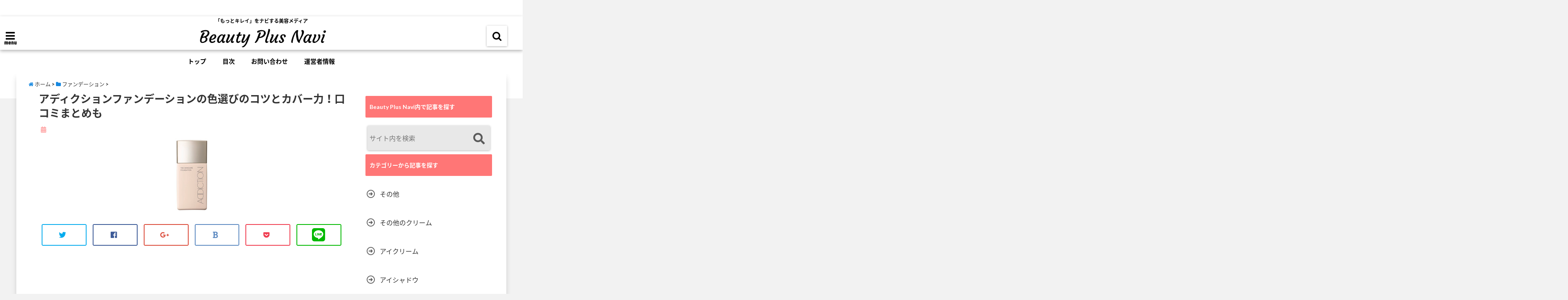

--- FILE ---
content_type: text/html; charset=UTF-8
request_url: https://beauty-plus.net/2017/09/20/%E3%82%A2%E3%83%87%E3%82%A3%E3%82%AF%E3%82%B7%E3%83%A7%E3%83%B3%E3%83%95%E3%82%A1%E3%83%B3%E3%83%87%E3%83%BC%E3%82%B7%E3%83%A7%E3%83%B3%E3%81%AE%E8%89%B2%E9%81%B8%E3%81%B3%E3%81%AE%E3%82%B3%E3%83%84/
body_size: 24753
content:
<!DOCTYPE html>
<!--[if lt IE 7]> <html class="ie6" lang="ja"> <![endif]-->
<!--[if IE 7]> <html class="i7" lang="ja"> <![endif]-->
<!--[if IE 8]> <html class="ie" lang="ja"> <![endif]-->
<!--[if gt IE 8]><!--> <html lang="ja"> <!--<![endif]-->
<head>
<!--[if lt IE 9]>
<script src="https://css3-mediaqueries-js.googlecode.com/svn/trunk/css3-mediaqueries.js"></script>
<script src="https://beauty-plus.net/wp-content/themes/elephant3/js/html5shiv.js"></script>
<![endif]-->
<meta charset="UTF-8" />
<meta name="viewport" content="width=device-width,initial-scale=1.0,user-scalable=no">
<meta name="format-detection" content="telephone=no" />
<title>アディクションファンデーションの色選びのコツとカバー力！口コミまとめも | Beauty Plus Navi</title>
<link rel="stylesheet" href="https://beauty-plus.net/wp-content/themes/elephant3/css/normalize.css">
<link rel="alternate" type="application/rss+xml" title="Beauty Plus Navi RSS Feed" href="https://beauty-plus.net/feed/" />
<link rel="pingback" href="https://beauty-plus.net/xmlrpc.php" />
<link href="https://use.fontawesome.com/releases/v5.0.6/css/all.css" rel="stylesheet">
<link rel="stylesheet" href="//cdnjs.cloudflare.com/ajax/libs/animate.css/3.2.0/animate.min.css">
<link href="https://fonts.googleapis.com/earlyaccess/mplus1p.css" rel="stylesheet" />
<link href="https://fonts.googleapis.com/earlyaccess/roundedmplus1c.css" rel="stylesheet" />
<link href="https://fonts.googleapis.com/earlyaccess/hannari.css" rel="stylesheet" />
<link href="https://fonts.googleapis.com/earlyaccess/kokoro.css" rel="stylesheet" />
<link href="https://fonts.googleapis.com/earlyaccess/sawarabimincho.css" rel="stylesheet" />
<link href="https://fonts.googleapis.com/earlyaccess/sawarabigothic.css" rel="stylesheet" />


<!-- All in One SEO Pack 2.5 by Michael Torbert of Semper Fi Web Design[655,718] -->
<link rel="canonical" href="https://beauty-plus.net/2017/09/20/アディクションファンデーションの色選びのコツ/" />
<!-- /all in one seo pack -->
<link rel='dns-prefetch' href='//s0.wp.com' />
<link rel='dns-prefetch' href='//secure.gravatar.com' />
<link rel='dns-prefetch' href='//ajax.googleapis.com' />
<link rel='dns-prefetch' href='//s.w.org' />
		<script type="text/javascript">
			window._wpemojiSettings = {"baseUrl":"https:\/\/s.w.org\/images\/core\/emoji\/2.2.1\/72x72\/","ext":".png","svgUrl":"https:\/\/s.w.org\/images\/core\/emoji\/2.2.1\/svg\/","svgExt":".svg","source":{"concatemoji":"https:\/\/beauty-plus.net\/wp-includes\/js\/wp-emoji-release.min.js?ver=4.7.29"}};
			!function(t,a,e){var r,n,i,o=a.createElement("canvas"),l=o.getContext&&o.getContext("2d");function c(t){var e=a.createElement("script");e.src=t,e.defer=e.type="text/javascript",a.getElementsByTagName("head")[0].appendChild(e)}for(i=Array("flag","emoji4"),e.supports={everything:!0,everythingExceptFlag:!0},n=0;n<i.length;n++)e.supports[i[n]]=function(t){var e,a=String.fromCharCode;if(!l||!l.fillText)return!1;switch(l.clearRect(0,0,o.width,o.height),l.textBaseline="top",l.font="600 32px Arial",t){case"flag":return(l.fillText(a(55356,56826,55356,56819),0,0),o.toDataURL().length<3e3)?!1:(l.clearRect(0,0,o.width,o.height),l.fillText(a(55356,57331,65039,8205,55356,57096),0,0),e=o.toDataURL(),l.clearRect(0,0,o.width,o.height),l.fillText(a(55356,57331,55356,57096),0,0),e!==o.toDataURL());case"emoji4":return l.fillText(a(55357,56425,55356,57341,8205,55357,56507),0,0),e=o.toDataURL(),l.clearRect(0,0,o.width,o.height),l.fillText(a(55357,56425,55356,57341,55357,56507),0,0),e!==o.toDataURL()}return!1}(i[n]),e.supports.everything=e.supports.everything&&e.supports[i[n]],"flag"!==i[n]&&(e.supports.everythingExceptFlag=e.supports.everythingExceptFlag&&e.supports[i[n]]);e.supports.everythingExceptFlag=e.supports.everythingExceptFlag&&!e.supports.flag,e.DOMReady=!1,e.readyCallback=function(){e.DOMReady=!0},e.supports.everything||(r=function(){e.readyCallback()},a.addEventListener?(a.addEventListener("DOMContentLoaded",r,!1),t.addEventListener("load",r,!1)):(t.attachEvent("onload",r),a.attachEvent("onreadystatechange",function(){"complete"===a.readyState&&e.readyCallback()})),(r=e.source||{}).concatemoji?c(r.concatemoji):r.wpemoji&&r.twemoji&&(c(r.twemoji),c(r.wpemoji)))}(window,document,window._wpemojiSettings);
		</script>
		<style type="text/css">
img.wp-smiley,
img.emoji {
	display: inline !important;
	border: none !important;
	box-shadow: none !important;
	height: 1em !important;
	width: 1em !important;
	margin: 0 .07em !important;
	vertical-align: -0.1em !important;
	background: none !important;
	padding: 0 !important;
}
</style>
<link rel='stylesheet' id='font-awesome-css'  href='https://beauty-plus.net/wp-content/plugins/arconix-shortcodes/includes/css/font-awesome.min.css?ver=4.6.3' type='text/css' media='all' />
<link rel='stylesheet' id='arconix-shortcodes-css'  href='https://beauty-plus.net/wp-content/plugins/arconix-shortcodes/includes/css/arconix-shortcodes.min.css?ver=2.1.6' type='text/css' media='all' />
<link rel='stylesheet' id='contact-form-7-css'  href='https://beauty-plus.net/wp-content/plugins/contact-form-7/includes/css/styles.css?ver=4.8.1' type='text/css' media='all' />
<link rel='stylesheet' id='toc-screen-css'  href='https://beauty-plus.net/wp-content/plugins/table-of-contents-plus/screen.min.css?ver=1509' type='text/css' media='all' />
<link rel='stylesheet' id='yyi_rinker_stylesheet-css'  href='https://beauty-plus.net/wp-content/plugins/yyi-rinker/css/style.css?v=1.0.5&#038;ver=4.7.29' type='text/css' media='all' />
<link rel='stylesheet' id='jetpack-widget-social-icons-styles-css'  href='https://beauty-plus.net/wp-content/plugins/jetpack/modules/widgets/social-icons/social-icons.css?ver=20170506' type='text/css' media='all' />
<link rel='stylesheet' id='amazonjs-css'  href='https://beauty-plus.net/wp-content/plugins/amazonjs/css/amazonjs.css?ver=0.9' type='text/css' media='all' />
<link rel='stylesheet' id='jetpack_css-css'  href='https://beauty-plus.net/wp-content/plugins/jetpack/css/jetpack.css?ver=6.1.5' type='text/css' media='all' />
<link rel='stylesheet' id='style-css'  href='https://beauty-plus.net/wp-content/themes/elephant3/style.css?ver=4.7.29' type='text/css' media='all' />
<script type='text/javascript' src='//ajax.googleapis.com/ajax/libs/jquery/1.11.1/jquery.min.js?ver=4.7.29'></script>
<script type='text/javascript' src='https://beauty-plus.net/wp-content/plugins/yyi-rinker/js/event-tracking.js?v=1.0.5'></script>
<link rel='https://api.w.org/' href='https://beauty-plus.net/wp-json/' />
<link rel='shortlink' href='https://wp.me/p8tj4Y-PS' />
<link rel="alternate" type="application/json+oembed" href="https://beauty-plus.net/wp-json/oembed/1.0/embed?url=https%3A%2F%2Fbeauty-plus.net%2F2017%2F09%2F20%2F%25e3%2582%25a2%25e3%2583%2587%25e3%2582%25a3%25e3%2582%25af%25e3%2582%25b7%25e3%2583%25a7%25e3%2583%25b3%25e3%2583%2595%25e3%2582%25a1%25e3%2583%25b3%25e3%2583%2587%25e3%2583%25bc%25e3%2582%25b7%25e3%2583%25a7%25e3%2583%25b3%25e3%2581%25ae%25e8%2589%25b2%25e9%2581%25b8%25e3%2581%25b3%25e3%2581%25ae%25e3%2582%25b3%25e3%2583%2584%2F" />
<link rel="alternate" type="text/xml+oembed" href="https://beauty-plus.net/wp-json/oembed/1.0/embed?url=https%3A%2F%2Fbeauty-plus.net%2F2017%2F09%2F20%2F%25e3%2582%25a2%25e3%2583%2587%25e3%2582%25a3%25e3%2582%25af%25e3%2582%25b7%25e3%2583%25a7%25e3%2583%25b3%25e3%2583%2595%25e3%2582%25a1%25e3%2583%25b3%25e3%2583%2587%25e3%2583%25bc%25e3%2582%25b7%25e3%2583%25a7%25e3%2583%25b3%25e3%2581%25ae%25e8%2589%25b2%25e9%2581%25b8%25e3%2581%25b3%25e3%2581%25ae%25e3%2582%25b3%25e3%2583%2584%2F&#038;format=xml" />
    <script type="text/javascript">
    (function(){
            var t = function(){
                window._pt_sp_2 = [];
                _pt_sp_2.push('setAccount,1e64467f');
                var _protocol = (("https:" == document.location.protocol) ? " https://" : " http://");
                (function() {
                    var atag = document.createElement('script'); atag.type = 'text/javascript'; atag.async = true;
                    atag.src = _protocol + 'js.ptengine.com/pta.js';
                    var stag = document.createElement('script'); stag.type = 'text/javascript'; stag.async = true;
                    stag.src = _protocol + 'js.ptengine.com/pts.js';
                    var s = document.getElementsByTagName('script')[0]; 
                    s.parentNode.insertBefore(atag, s);s.parentNode.insertBefore(stag, s);
                })();
            }
            if(window.attachEvent){
                window.attachEvent("onload",t);
            }else if(window.addEventListener){
                window.addEventListener("load",t,false);
            }else{
                t();
            }
        })();
    </script>
<script type="text/javascript" language="javascript">
    var vc_pid = "885394499";
</script><script type="text/javascript" src="//aml.valuecommerce.com/vcdal.js" async></script>
<link rel='dns-prefetch' href='//v0.wordpress.com'/>
<style type='text/css'>img#wpstats{display:none}</style>
<style type="text/css">




/*********************************************************
　カスタマイザーのサイトカラー対応部分
*********************************************************/
/*===============================
  1-AB.ヘッダーの背景色（メインカラー）
===============================*/
#header-upper-area {
	background: -webkit-linear-gradient(left, #ffffff, #ffffff); 
	background: linear-gradient(to right, #ffffff, #ffffff); 
}

/*===============================
  2.ヘッダー部分文字色
===============================*/
#left-menu { color: #000000;}
header .sitename a { color: #000000;}
header h1 { color: #000000;}
header .descr { color: #000000;}
.menu-title { color: #000000;}
header .sitename { color: #000000;}

/*===============================
3.SP&Tablet左メニューカラー
===============================*/
.left-menu-header { background:#ffffff;}
#left-menu-wrap h4 { background:#ffffff;}

/*===============================
4.ナビメニューの文字色
===============================*/
#spnaviwrap .spnavi ul li a { color: #000000;}
#navi-large-area a { color: #000000;}
#search-button { color: #000000;}


/*===============================
  5.ナビメニューの文字色(MO)
===============================*/
#main-navigation li a:hover {color: #ff7676;}


/*===============================
  6.ナビメニュー背景色
===============================*/
#search-button{ background:#ffffff;}
.header-info{ background:#ffffff;}
#navi-large-area{ background:#ffffff;}
#spnaviwrap{ background:#ffffff;}
#under-navi{ background:#ffffff;}
/*===============================
  7.ナビメニュー背景色（MO)
===============================*/
#main-navigation li a:hover{ background:#ffffff;}


/*===============================
  8.ナビドロップダウン文字色
===============================*/
#main-navigation li ul li a{ color: #ffffff;}

/*===============================
  9.ナビドロップダウン背景色
===============================*/
#main-navigation li ul li a{background:#ffffff;}



/*===============================
  8.メインの文字色
===============================*/
body { color:#333333;}
.post h3 {	color:#333333;}

/*===============================
  9.リンク色
===============================*/
/*リンクテキストの色*/
a { color:#1688e0;
}
/*ページャー*/
.pagination span, .pagination a {color: #1688e0;}
.pagination .current {
	background-color: #1688e0;
}
#comments input[type="submit"]{
	background-color: #1688e0;
}
.kijisita-category a{background:#1688e0;}
.hashtag a {color: #1688e0;}
#prof-kijisita .prof-under-article-right-profurl a{background: #1688e0;}
.tagcloud a{background: #1688e0;}
#breadcrumb i.fa.fa-home{color: #1688e0;}
#breadcrumb i.fa.fa-folder{color: #1688e0;}
/*===============================
  10.リンク色（マウスオン）
===============================*/
/*リンクテキストの色*/
a:hover { color:#ff9900;}
/*ページャー*/
.pagination a:hover {background-color: #ff9900;}
#comments input[type="submit"]:hover{background-color: #ff9900;}

/*===============================
  11.ボタン型リンク色
===============================*/
/*普通のボタンの色*/
.btn-wrap a{ 
	background:#F44336;
	border:2px solid #F44336;
}
/*固定幅1のボタン*/
.btn-wrap.kotei1 a{ 
	background:#F44336;
	border:1px solid #F44336;
}

.btn-wrap.ghost a {
    border: 2px solid #F44336;
    color: #F44336;
}

/*===============================
  12.ボタン型リンク色(マウスオン）
===============================*/
/*普通のボタンの色*/
.btn-wrap a:hover{ 
	background:#FF9800;
	border:2px solid #FF9800;
}
/*固定幅1のボタン*/
.btn-wrap.kotei1 a:hover{ 
	background:#FF9800;
	color:#fff;
	border:1px solid #FF9800;
}
.btn-wrap.ghost a:hover {
    border: 2px solid #FF9800;
	background:#FF9800;
    color: #fff;
}

/*===============================
  13.スペシャルボタン
===============================*/
/*スペシャルボタンノーマル*/
.btn-wrap.spe a {
	border: 2px solid #e57a00;
	background-color:#e57a00;
}

.btn-wrap.spe a::before,
.btn-wrap.spe a::after {
	background: #e57a00;
}
/*スペシャルボタンノーマル2*/
.btn-wrap.spe2 a {
	border: 2px solid #e57a00;
	background-color:#e57a00;
}

.btn-wrap.spe2 a::before,
.btn-wrap.spe2 a::after {
	background: #e57a00;
}

/*ゴーストスペシャルボタン*/
.btn-wrap.ghostspe a {
	border: 2px solid #e57a00;
	color: #e57a00;
}
/*中央から出てくるボタン*/
.btn-wrap.zoomin a {
	border: 2px solid #e57a00;
	color: #e57a00;
}
.btn-wrap.zoomin a:hover::after {
	background: #e57a00;
}
.btn-wrap.zoomin a:hover {
	background-color: #e57a00;
	border-color: #e57a00;
}

/*上からパタッと出てくるボタン*/
.btn-wrap.down a{
	border: 2px solid #e57a00;
	color: #e57a00;
}
.btn-wrap.down a::after {
	background: #e57a00;
}


/*===============================
  14.スペシャルボタン（マウスオン）
===============================*/
/*スペシャルボタンノーマル*/
.btn-wrap.spe a:hover {
	border-color: #2ad3a6;
	color: #2ad3a6;
}

.btn-wrap.spe a:hover::before,
.btn-wrap.spe a:hover::after {
	background-color: #2ad3a6;
}
/*スペシャルボタンノーマル2*/
.btn-wrap.spe2 a:hover {
	border-color: #2ad3a6;
	color: #2ad3a6;
}

.btn-wrap.spe2 a:hover::before,
.btn-wrap.spe2 a:hover::after {
	background-color: #2ad3a6;
}
/*ゴーストスペシャルボタン*/
.btn-wrap.ghostspe a:hover {
	background-color: #2ad3a6;
	border-color: #2ad3a6;
}


/*===============================
  15.見出し色(H2,H3,H4)
===============================*/
.post h2{background: #ff7676;}
h2{background: #ff7676;}
.post .fukidasi h2{background: #ff7676;}
.post .material h2{background: #ff7676;}
.post .fukidasi h2:after{border-top: 15px solid #ff7676;}
.post .shadow h2{background: #ff7676;}
.post .ribbon h2{background: #ff7676;}
.post .ribbon h2::before,
.post .ribbon h2::after{border-top: 5px solid #ff7676;}
.post .ribbon h2::before{border-left: 5px solid #ff7676;}
.post .ribbon h2::after{border-right: 5px solid #ff7676;}
.post .under-gradline h2{color:#ff7676;}
.post .under-gradline h2:after{
	background: -moz-linear-gradient(to right, #ff7676, transparent);
	background: -webkit-linear-gradient(to right, #ff7676, transparent);
	background: linear-gradient(to right, #ff7676, transparent);
}
.post .first-big h2{color:#1a1a1a;}
.post .first-big h2:first-letter {
	color:#ff7676;
	border-bottom:solid 3px #ff7676;
}
.post .hamiwaku h2{
	border-top: solid 1px #ff7676;
	border-bottom: solid 1px #ff7676;
	color:#ff7676;
}
.post .hamiwaku h2:before,.post .hamiwaku h2:after{
	background-color: #ff7676;
}
.post .chapter h2{
	border:1px solid #ff7676;
	color:#ff7676;
}
.post .chapter h2::after{color: #ff7676;}
.post .icon h2 {background:#ff7676;}
.post h3 {
	border-color: #ff7676;
	color:#ff7676;
}
.post .h3underline h3 {
	border-color: #ff7676;
	color:#ff7676;
}
.post .thin-underline h3 {
	border-color: #ff7676;
	color:#ff7676;
}
.post .lh3 h3{
	border-color: #ff7676;
	color:#ff7676;
}
.post .stripes h3:after {
background: -webkit-repeating-linear-gradient(-45deg, #ff7676, #ff7676 0px, #fff 2px, #fff 2px);
background: repeating-linear-gradient(-45deg, #ff7676, #ff7676 0px, #fff 2px, #fff 2px);
}
.post .box2 h3{color: #ff7676;}
.post .box2 h3::before{color: #ff7676;}
.post .box2 h3::after{color: #A1B8D1;}
.post h4{	color:#ff7676;}
.post .trans-color h4{	color:#ff7676;}
.post .cube-icon h4{	color:#ff7676;}
.post .left-border h4{border-color: #ff7676;}
.post .left-thin-border h4{border-color: #ff7676;}
#newposts h4.widgettitle {
background: #ff7676;
}
.sankaku {
    border-top: 30px solid #ff7676;
}
#side aside h4{background:#ff7676;}

/*===============================
  16.見出し2（H2)文字色
===============================*/
h2{color: #ffffff;}
.post .material h2{color: #ffffff;}
h2.toppage{color:#1a1a1a;}
h2.archiev{color:#1a1a1a;}
.post h2{color: #ffffff;}
.post .ribbon h2{color: #ffffff;}
.post .icon h2 {color: #ffffff;}
.post .icon h2:before{color: #ffffff;}
#newposts h4.widgettitle {color: #ffffff;}
#side aside h4{color: #ffffff;}
#newposts h4.widgettitle span{color: #ffffff;}

/*===============================
  17.ポイントカラー背景色
===============================*/
.category_info p{background: #ffa5a5;}
.prof-under-article{background: #ffa5a5;}
#prof-kijisita{background: #ffa5a5;}
.blogbox p { color: #ffa5a5;}
.koukai { color: #ffa5a5;}
.koushin { color: #ffa5a5;}
#kanren .clearfix dt .blog_info {background: #ffa5a5;}
.post ul li:before {background: #ffa5a5;}
ol li:before  {color: #ffa5a5;}
.page-template-page-one-column main ul li:before {background: #ffa5a5;}
.page-template-page-one-column main ol li:before {color: #ffa5a5;}
.blog-card-title::before {background: #ffa5a5;}
.share-wrap{background: #ffa5a5;}
.p-entry__push {background: #ffa5a5;}
.p-shareButton__a-cont{background: #ffa5a5;}
.flow {background: #ffa5a5;}
#toc_container p.toc_title{background: #ffa5a5;}
#toc_container p.toc_title:before{color: #ffa5a5;}
/*固定幅2のボタン*/
.btn-wrap.kotei2 a{ 
	background:#ffa5a5;
	border:1px solid #ffa5a5;
}
.btn-wrap.kotei2 a:hover{ 
	color:#ffa5a5;
	border:1px solid #ffa5a5;
}
.prev dt{background: #ffa5a5;}
.next dt{background: #ffa5a5;}
#topnews .clearfix dd .blog_info p{color: #ffa5a5;}
.readmore.wide-card{ color: #ffa5a5;}
#newposts span{ color: #ffa5a5;}
/*===============================
  18.ポイントカラー文字色
===============================*/
.category_info p{ color: #ffffff;}
.prof-under-article-title{ color: #ffffff;}
.blog-card-title::before{ color: #ffffff;}
.p-entry__push{ color: #ffffff;}
.p-entry__note{ color: #ffffff;}
.p-shareButton__a-cont__btn p{ color: #ffffff;}
.prev dt a{ color: #ffffff;}
.next dt a{ color: #ffffff;}
.prof-under-article{ color: #ffffff;}
.prof-under-article-right-sns a{ color: #ffffff;}
.prof-under-article-name a{ color: #ffffff;}
/*===============================
  19.CTA背景色
===============================*/
#cta-area{
	border-color:#FF9800;
	background:#FF9800;
}

/*===============================
  20.フッター背景色
===============================*/
#footer {	background: #ff7676;
	}

/*===============================
  21.フッター文字色
===============================*/
/*フッターの見出し*/
#footer h4 {
	color: #ffffff;
}
#footer h4 a {
	color: #ffffff;
}
/*フッターナビの色*/
#footer-navigation li a{
	color: #ffffff;
}

/*フッターリスト表示*/ 
#footer_w ul li {
	color: #ffffff;
}
/* フッターcopyrightの文字色 */
#footer .copy {
	color: #ffffff;
}
/* フッターのテキストの色　*/
#footer p {
	color:#ffffff;
}
/*　フッターのリンクテキストマウスオン時の色　*/	
#footer_w a:hover {
		color: #ffffff;
	}
/*===============================
  22.フッターリンク文字色
===============================*/
/*　フッターのリンクテキストの色　*/	
#footer_w a {
		color: #ffffff;
	}
/*　フッターのサイトタイトル色　*/	
#footer .copy a {
		color: #ffffff;
	}
/*　フッターのリストの点の色　*/	
#footer_w ul li a:before {
		color: #ffffff;
}
/*===============================
  23.フッターコピーライト部分背景色
===============================*/
#copy{background:#051a44;}

/*===============================
  24.上へボタンの背景色
===============================*/
#page-top a{background:#ffc107;}

/*===============================
  25.ヘッダーお知らせ色
===============================*/
.header-info a{	background: #FFC107;}

/*===============================
  26.ヘッダーお知らせ色（マウスオン）
===============================*/
.header-info a:hover{	background: #ffc0cb;}



/*===============================
  27.トップページ最新記事カード色
===============================*/
#topnews dl.clearfix{background: #ffffff;}
#newposts dl.clearfix{background: #ffffff;}
	
/*===============================
  28.トップページ最新記事カード文字色
===============================*/
#topnews .clearfix dd h3 a{color: #000000;}
#newposts dl dd a{color: #000000;}



/*===============================
  31.32.ビジネスメニューの色
===============================*/
.header-contact{background: #ffffff;}
.contact-message{color: #000000;}
.contact-tel a{color:#fff;}

/**********************************
 カスタマイザーの切替え部分反映用
**********************************/
/*アイキャッチ画像右上のプロフィール表示・非表示*/
.writer {display:none}
/*アイキャッチ画像直後のプロフィール表示・非表示*/
#prof-upper-article{display:none;}
/*記事下のプロフィール表示・非表示*/
#prof-kijisita{display:none;}
/*この記事気に入ったらいいね表示・非表示*/
.share-wrap{display:;}


/*ヘッダーのサブタイトルキャッチコピー部分の表示・非表示*/
header .descr {display:null;}
.header-fixed-area-desc {display:null;}

/*SP・Tablet用のナビ部分の表示・非表示*/
.spnavi {display:;}
.header-fixed-area-spnavi {display:;}

/*モバイルのフッターメニューの表示・非表示*/
#footer-kotei {display:;}

/*モバイルのフッターインスタボタンの表示・非表示*/
#instagram-box {display:;}

/*コメント部分の表示・非表示*/
#comments {display:;}

/*サイト全体のフォント変更*/
body{	font-family:;	}

/*投稿日表示・非表示*/
.blogbox{display:;}
#topnews .clearfix dd .blog_info p{display:;}

/*前の記事へ次の記事へ表示・非表示*/
#p-navi{display:;}

/*関連記事表示・非表示*/
#kijisita-wrap{display:;}

/*アイキャッチ画像表示・非表示*/
#eyecatch{display:;}

/*パンくずの表示位置*/
#breadcrumb{max-width:;}

/*ビジネスメニュー部分表示・非表示*/
.header-contact{display:;}
/*ビジネスメニューボタン表示・非表示*/
.contact-tel{display:none;}
.contact-line{display:none;}
.contact-mail{display:none;}

@media only screen and (min-width: 781px) {
.contact-tel a{color: #000000;}
}
</style>


<!-- BEGIN: WP Social Bookmarking Light HEAD -->


<script>
    (function (d, s, id) {
        var js, fjs = d.getElementsByTagName(s)[0];
        if (d.getElementById(id)) return;
        js = d.createElement(s);
        js.id = id;
        js.src = "//connect.facebook.net/en_US/sdk.js#xfbml=1&version=v2.7";
        fjs.parentNode.insertBefore(js, fjs);
    }(document, 'script', 'facebook-jssdk'));
</script>

<style type="text/css">
    .wp_social_bookmarking_light{
    border: 0 !important;
    padding: 10px 0 20px 0 !important;
    margin: 0 !important;
}
.wp_social_bookmarking_light div{
    float: left !important;
    border: 0 !important;
    padding: 0 !important;
    margin: 0 5px 0px 0 !important;
    min-height: 30px !important;
    line-height: 18px !important;
    text-indent: 0 !important;
}
.wp_social_bookmarking_light img{
    border: 0 !important;
    padding: 0;
    margin: 0;
    vertical-align: top !important;
}
.wp_social_bookmarking_light_clear{
    clear: both !important;
}
#fb-root{
    display: none;
}
.wsbl_facebook_like iframe{
    max-width: none !important;
}
.wsbl_pinterest a{
    border: 0px !important;
}
</style>
<!-- END: WP Social Bookmarking Light HEAD -->
<style type="text/css">.broken_link, a.broken_link {
	text-decoration: line-through;
}</style>			<link rel="stylesheet" type="text/css" id="wp-custom-css" href="https://beauty-plus.net/?custom-css=7f5144595e" />
		


<!-- OGP -->
<meta property="og:type" content="website">
<meta property="og:description" content="仕上がりがキレイと人気のデパコスのアディクションでは、ファンデーションにもファンが多いようです。 なので、アディクションのファンデーションの成分や色の種類、色選びのコツとカバー ... ">
<meta property="og:title" content="アディクションファンデーションの色選びのコツとカバー力！口コミまとめも">
<meta property="og:url" content="https://beauty-plus.net/2017/09/20/%e3%82%a2%e3%83%87%e3%82%a3%e3%82%af%e3%82%b7%e3%83%a7%e3%83%b3%e3%83%95%e3%82%a1%e3%83%b3%e3%83%87%e3%83%bc%e3%82%b7%e3%83%a7%e3%83%b3%e3%81%ae%e8%89%b2%e9%81%b8%e3%81%b3%e3%81%ae%e3%82%b3%e3%83%84/">
<meta property="og:image" content="https://beauty-plus.net/wp-content/uploads/2017/09/画像１-41.jpg">
<meta property="og:site_name" content="Beauty Plus Navi">
<meta property="og:locale" content="ja_JP" />
<meta property="fb:admins" content="280000225843319">
<meta property="fb:app_id" content="1760580897575502">
<!-- /OGP --><!-- GAタグ -->
<script type="text/javascript">window.ga=window.ga||function(){(ga.q=ga.q||[]).push(arguments)};ga.l=+new Date;ga('create','UA-65049531-12','auto');ga('set','anonymizeIp',true);ga('send','pageview');</script>
<script async src="https://www.google-analytics.com/analytics.js"></script>

<!-- その他 -->
<script async src="//pagead2.googlesyndication.com/pagead/js/adsbygoogle.js"></script>
<script>
     (adsbygoogle = window.adsbygoogle || []).push({
          google_ad_client: "ca-pub-6390651053816485",
          enable_page_level_ads: true
     });
</script>
</head>


<body class="post-template-default single single-post postid-3216 single-format-standard">
<div id="totalcover">
<!-- Facebookのこの記事気に入ったらいいね用 -->
<div id="fb-root"></div>
<script>(function(d, s, id) {
  var js, fjs = d.getElementsByTagName(s)[0];
  if (d.getElementById(id)) return;
  js = d.createElement(s); js.id = id;
  js.src = "//connect.facebook.net/ja_JP/sdk.js#xfbml=1&version=v2.9&appId=1791998471112354";
  fjs.parentNode.insertBefore(js, fjs);
}(document, 'script', 'facebook-jssdk'));</script>
<!-- /Facebookのこの記事気に入ったらいいね用 -->

<!-- お問い合わせ -->
<div class="header-contact clearfix">
	<div class="contact-message"></div>
	<div class="contact-mail"><a href="" data-wpel-link="internal">お問い合わせ</a></div>
	<div class="contact-line"><a href="https://line.me/R/ti/p/%40" target="_blank" data-wpel-link="external" rel="nofollow external noopener">LINE</a></div>
	<div class="contact-tel"><a href="tel:" data-wpel-link="internal"><i class="fas fa-phone-square"></i> :</a></div>
</div>
<!-- ヘッダーエリアカバー -->
<div id="header-upper-area" class="">
<header> 
<!-- キャプション -->
	    <p class="descr ">
    「もっとキレイ」をナビする美容メディア    </p>
	<!-- キャッチコピー -->
<!-- ロゴ・タイトルエリア -->		
<div id="logo-area">
	<!-- 左ハンバーガーメニュー -->
<input type="checkbox" id="start-menu">
<label for="start-menu">
	<div id="left-menu" class="ripple"><i class="fa fa-bars" aria-hidden="true"></i></div>
		<div class="left-menu-close ">×</div>
		<div class="menu-title"><span class="gf">menu</span></div>
	
</label> 
	<!-- 開いたときのメニュー -->
			<div id="left-menu-wrap">
				<div class="left-menu-header">
				<p class="sitename">
 			      		        <img alt="Beauty Plus Navi" src="https://beauty-plus.net/wp-content/uploads/2018/09/サイトイメージ画像3.png" />
   				    			</p>	
				</div>
				<div class="left-menu-style">
				<div class="menu"><ul>
<li class="page_item page-item-11"><a href="https://beauty-plus.net/%e3%81%8a%e5%95%8f%e3%81%84%e5%90%88%e3%82%8f%e3%81%9b/" data-wpel-link="internal">お問い合わせ</a></li>
<li class="page_item page-item-9822"><a href="https://beauty-plus.net/privacy/" data-wpel-link="internal">プライバシーポリシー</a></li>
<li class="page_item page-item-9823"><a href="https://beauty-plus.net/law/" data-wpel-link="internal">特定商取引法に基づく表記</a></li>
<li class="page_item page-item-8"><a href="https://beauty-plus.net/%e7%9b%ae%e6%ac%a1/" data-wpel-link="internal">目次</a></li>
<li class="page_item page-item-13"><a href="https://beauty-plus.net/%e9%81%8b%e5%96%b6%e8%80%85%e6%83%85%e5%a0%b1/" data-wpel-link="internal">運営者情報</a></li>
</ul></div>
				</div>
											 <div class="left-menu-yohaku"></div>
			 </div>
	<!-- 開いたときのメニュー -->		 
<!-- /左ハンバーガーメニュー -->	<!-- ロゴ又はブログ名 -->
	<div id="logo" class="">
    <p class="sitename"><a class="gf" href="https://beauty-plus.net/" data-wpel-link="internal">
        <img alt="Beauty Plus Navi" src="https://beauty-plus.net/wp-content/uploads/2018/09/サイトイメージ画像3.png" />
        </a></p>	
	</div>


<!-- モーダル検索 -->
	<input type="checkbox" id="start-search">
	<label for="start-search">
  		 <div id="search-button" class="ripple "><i class="fa fa-search ripple" aria-hidden="true"></i></div>
		 <div id="search-button-close">×</div>
	</label> 
			<!-- 開いたときの検索フォーム -->
			<div id="search-wrap">
			<div id="search" class="">
  <form method="get" id="searchform" action="https://beauty-plus.net/">
    <label class="hidden" for="s">
          </label>
    <input type="text" placeholder="サイト内を検索"　value=""  name="s" id="s" />
<button type="submit" id="searchsubmit" value="Search"><i class="fas fa-search"></i></button>
</form>
</div>	
			</div>
			<!-- 開いたときの検索フォーム -->
<!-- /モーダル検索 -->

</div>
<!-- /ロゴ・タイトル・ナビエリア -->
<!-- ここで一旦フロートクリア -->
<div class="clear">
</div>
<!-- /ここで一旦フロートクリア -->
</header>
</div>
<!-- /header-upper-area -->
<div class="header-fixed-area-desc"></div>
<div class="header-fixed-area-main"></div>
<!--ヘッダー上お知らせ-->
<!--ヘッダー上お知らせ-->
	<!--ナビメニューエリア-->
<div id="navi-large-area" class="smanone">
	<!-- ナビメニュー -->
	<div id="navi-area">
    <nav id="main-navigation" class="smanone clearfix">
    <div class="menu-%e3%82%b0%e3%83%ad%e3%83%bc%e3%83%90%e3%83%ab%e3%83%a1%e3%83%8b%e3%83%a5%e3%83%bc-container"><ul id="menu-%e3%82%b0%e3%83%ad%e3%83%bc%e3%83%90%e3%83%ab%e3%83%a1%e3%83%8b%e3%83%a5%e3%83%bc" class="menu"><li id="menu-item-7" class="menu-item menu-item-type-custom menu-item-object-custom menu-item-home menu-item-7"><a href="http://beauty-plus.net/" data-wpel-link="internal">トップ</a></li>
<li id="menu-item-15" class="menu-item menu-item-type-post_type menu-item-object-page menu-item-15"><a href="https://beauty-plus.net/%e7%9b%ae%e6%ac%a1/" data-wpel-link="internal">目次</a></li>
<li id="menu-item-16" class="menu-item menu-item-type-post_type menu-item-object-page menu-item-16"><a href="https://beauty-plus.net/%e3%81%8a%e5%95%8f%e3%81%84%e5%90%88%e3%82%8f%e3%81%9b/" data-wpel-link="internal">お問い合わせ</a></li>
<li id="menu-item-17" class="menu-item menu-item-type-post_type menu-item-object-page menu-item-17"><a href="https://beauty-plus.net/%e9%81%8b%e5%96%b6%e8%80%85%e6%83%85%e5%a0%b1/" data-wpel-link="internal">運営者情報</a></li>
</ul></div>    </nav>

	</div>
	<!-- ナビメニュー -->
</div>
<!--/ナビメニューエリア-->
	<!-- スマホナビ --> 
<div id="spnaviwrap" class="pcnone">
	<div class="spnavi">
 	<nav id="main-navigation" class="pcnone clearfix">
	<div class="menu-%e3%82%b0%e3%83%ad%e3%83%bc%e3%83%90%e3%83%ab%e3%83%a1%e3%83%8b%e3%83%a5%e3%83%bc-container"><ul id="menu-%e3%82%b0%e3%83%ad%e3%83%bc%e3%83%90%e3%83%ab%e3%83%a1%e3%83%8b%e3%83%a5%e3%83%bc-1" class="menu"><li class="menu-item menu-item-type-custom menu-item-object-custom menu-item-home menu-item-7"><a href="http://beauty-plus.net/" data-wpel-link="internal">トップ</a></li>
<li class="menu-item menu-item-type-post_type menu-item-object-page menu-item-15"><a href="https://beauty-plus.net/%e7%9b%ae%e6%ac%a1/" data-wpel-link="internal">目次</a></li>
<li class="menu-item menu-item-type-post_type menu-item-object-page menu-item-16"><a href="https://beauty-plus.net/%e3%81%8a%e5%95%8f%e3%81%84%e5%90%88%e3%82%8f%e3%81%9b/" data-wpel-link="internal">お問い合わせ</a></li>
<li class="menu-item menu-item-type-post_type menu-item-object-page menu-item-17"><a href="https://beauty-plus.net/%e9%81%8b%e5%96%b6%e8%80%85%e6%83%85%e5%a0%b1/" data-wpel-link="internal">運営者情報</a></li>
</ul></div>	</nav>
	</div>
</div>
<!-- /スマホナビ --> 
<!--ヘッダー画像-->
<!-- /ヘッダー画像 --> 
		<div id="under-navi"></div>
			<div id="wrapper"><div id="content">
  <div id="contentInner" class="">
          <!--ぱんくず -->
          <div id="breadcrumb">
           <div itemscope itemtype="http://data-vocabulary.org/Breadcrumb"> <a href="https://beauty-plus.net" itemprop="url" data-wpel-link="internal"><i class="fa fa-home" aria-hidden="true"></i><span itemprop="title"> ホーム</span></a> &gt;   </div><i class="fa fa-folder" aria-hidden="true"></i>
                                                <div itemscope itemtype="http://data-vocabulary.org/Breadcrumb"><a href="https://beauty-plus.net/category/%e3%83%95%e3%82%a1%e3%83%b3%e3%83%87%e3%83%bc%e3%82%b7%e3%83%a7%e3%83%b3/" itemprop="url" data-wpel-link="internal"><span itemprop="title">ファンデーション</span></a> &gt; </div>
                      </div>
          <!--/ ぱんくず --> 
<main class="">
 <article>
  <div class="post"> 
	<div class="post-inner">
	<div id="container" class="under-gradline stripes left-border"> 
<!? ここから記事タイトル上ウィジェット ?>
<div id="up-articles" class="smanone">
          </div>
<div id="up-articles-sp" class="pcnone">
          </div>
<!? ここまで記事タイトル上ウィジェット ?>

          <!--ループ開始 -->
          	
          <h1 class="entry-title">
            アディクションファンデーションの色選びのコツとカバー力！口コミまとめも          </h1>
<div class="titie-sita-area">
  <div class="blogbox">
	<div class="koukai"><i class="fas fa-calendar"></i>  
       <time class="published" datetime=""> </time>
	</div>
	<div class="koushin">
<!-- update date -->
    </div>
 </div>	
	<div class="writer">
	    <div class="writer-img"><img alt='' src='https://secure.gravatar.com/avatar/b04932cdb8e37142fc8a6d41cc997a81?s=100&#038;d=mm&#038;r=g' srcset='https://secure.gravatar.com/avatar/b04932cdb8e37142fc8a6d41cc997a81?s=200&amp;d=mm&amp;r=g 2x' class='avatar avatar-100 photo' height='100' width='100' /></div>
		<div class="writer-title"><i class="fa fa-pencil-square" aria-hidden="true"></i> <span class="gf">WRITER</span> </div>
		<div class="writer-name"><a href="https://beauty-plus.net/author/contrikisa/" title="木佐里絵 の投稿" rel="author" data-wpel-link="internal">木佐里絵</a></div>
	</div>
</div>
<!? ここからアイキャッチ画像 ?>
<div id="eyecatch" class="animated fadeIn">
　<div class="ec-position">
  <img width="180" height="180" src="https://beauty-plus.net/wp-content/uploads/2017/09/画像１-41.jpg" class="attachment-full size-full wp-post-image" alt="" srcset="https://beauty-plus.net/wp-content/uploads/2017/09/画像１-41.jpg 180w, https://beauty-plus.net/wp-content/uploads/2017/09/画像１-41-150x150.jpg 150w, https://beauty-plus.net/wp-content/uploads/2017/09/画像１-41-100x100.jpg 100w" sizes="(max-width: 180px) 100vw, 180px" /> </div>
</div>
<!? ここまでアイキャッチ画像 ?>
<div class="kijisita-sns-button">

<div class="share animated fadeIn">

 

<div class="sns snsghost">
<ul class="clearfix">
<!--ツイートボタン-->
<li class="twitter ripple  snsghost"> 
<a href="http://twitter.com/intent/tweet?url=https%3A%2F%2Fbeauty-plus.net%2F2017%2F09%2F20%2F%25e3%2582%25a2%25e3%2583%2587%25e3%2582%25a3%25e3%2582%25af%25e3%2582%25b7%25e3%2583%25a7%25e3%2583%25b3%25e3%2583%2595%25e3%2582%25a1%25e3%2583%25b3%25e3%2583%2587%25e3%2583%25bc%25e3%2582%25b7%25e3%2583%25a7%25e3%2583%25b3%25e3%2581%25ae%25e8%2589%25b2%25e9%2581%25b8%25e3%2581%25b3%25e3%2581%25ae%25e3%2582%25b3%25e3%2583%2584%2F&amp;text=%E3%82%A2%E3%83%87%E3%82%A3%E3%82%AF%E3%82%B7%E3%83%A7%E3%83%B3%E3%83%95%E3%82%A1%E3%83%B3%E3%83%87%E3%83%BC%E3%82%B7%E3%83%A7%E3%83%B3%E3%81%AE%E8%89%B2%E9%81%B8%E3%81%B3%E3%81%AE%E3%82%B3%E3%83%84%E3%81%A8%E3%82%AB%E3%83%90%E3%83%BC%E5%8A%9B%EF%BC%81%E5%8F%A3%E3%82%B3%E3%83%9F%E3%81%BE%E3%81%A8%E3%82%81%E3%82%82&amp;via=&amp;tw_p=tweetbutton" target="_blank" data-wpel-link="external" rel="nofollow external noopener"><span class="sns-icon"><i class="fab fa-twitter"></i></span><span class="sns-count"></span></a>
</li>

<!--Facebookボタン-->      
<li class="facebook ripple  snsghost">       
<a href="http://www.facebook.com/sharer.php?src=bm&amp;u=https%3A%2F%2Fbeauty-plus.net%2F2017%2F09%2F20%2F%25e3%2582%25a2%25e3%2583%2587%25e3%2582%25a3%25e3%2582%25af%25e3%2582%25b7%25e3%2583%25a7%25e3%2583%25b3%25e3%2583%2595%25e3%2582%25a1%25e3%2583%25b3%25e3%2583%2587%25e3%2583%25bc%25e3%2582%25b7%25e3%2583%25a7%25e3%2583%25b3%25e3%2581%25ae%25e8%2589%25b2%25e9%2581%25b8%25e3%2581%25b3%25e3%2581%25ae%25e3%2582%25b3%25e3%2583%2584%2F&amp;t=%E3%82%A2%E3%83%87%E3%82%A3%E3%82%AF%E3%82%B7%E3%83%A7%E3%83%B3%E3%83%95%E3%82%A1%E3%83%B3%E3%83%87%E3%83%BC%E3%82%B7%E3%83%A7%E3%83%B3%E3%81%AE%E8%89%B2%E9%81%B8%E3%81%B3%E3%81%AE%E3%82%B3%E3%83%84%E3%81%A8%E3%82%AB%E3%83%90%E3%83%BC%E5%8A%9B%EF%BC%81%E5%8F%A3%E3%82%B3%E3%83%9F%E3%81%BE%E3%81%A8%E3%82%81%E3%82%82" onclick="javascript:window.open(this.href, &#039;&#039;, &#039;menubar=no,toolbar=no,resizable=yes,scrollbars=yes,height=300,width=600&#039;);return false;" data-wpel-link="external" target="_blank" rel="nofollow external noopener"><span class="sns-icon"><i class="fab fa-facebook-f"></i></span><span class="sns-count"></span></a>
</li>
      
<!--Google+1ボタン-->
<li class="googleplus ripple  snsghost">
<a href="https://plus.google.com/share?url=https%3A%2F%2Fbeauty-plus.net%2F2017%2F09%2F20%2F%25e3%2582%25a2%25e3%2583%2587%25e3%2582%25a3%25e3%2582%25af%25e3%2582%25b7%25e3%2583%25a7%25e3%2583%25b3%25e3%2583%2595%25e3%2582%25a1%25e3%2583%25b3%25e3%2583%2587%25e3%2583%25bc%25e3%2582%25b7%25e3%2583%25a7%25e3%2583%25b3%25e3%2581%25ae%25e8%2589%25b2%25e9%2581%25b8%25e3%2581%25b3%25e3%2581%25ae%25e3%2582%25b3%25e3%2583%2584%2F" onclick="javascript:window.open(this.href, &#039;&#039;, &#039;menubar=no,toolbar=no,resizable=yes,scrollbars=yes,height=600,width=500&#039;);return false;" data-wpel-link="external" target="_blank" rel="nofollow external noopener"><span class="sns-icon"><i class="fab fa-google-plus-g"></i></span><span class="sns-count"></span></a>
</li>

<!--はてブボタン-->  
<li class="hatebu ripple  snsghost"> 
<a href="http://b.hatena.ne.jp/add?mode=confirm&amp;url=https%3A%2F%2Fbeauty-plus.net%2F2017%2F09%2F20%2F%25e3%2582%25a2%25e3%2583%2587%25e3%2582%25a3%25e3%2582%25af%25e3%2582%25b7%25e3%2583%25a7%25e3%2583%25b3%25e3%2583%2595%25e3%2582%25a1%25e3%2583%25b3%25e3%2583%2587%25e3%2583%25bc%25e3%2582%25b7%25e3%2583%25a7%25e3%2583%25b3%25e3%2581%25ae%25e8%2589%25b2%25e9%2581%25b8%25e3%2581%25b3%25e3%2581%25ae%25e3%2582%25b3%25e3%2583%2584%2F" onclick="javascript:window.open(this.href, &#039;&#039;, &#039;menubar=no,toolbar=no,resizable=yes,scrollbars=yes,height=400,width=510&#039;);return false;" data-wpel-link="external" target="_blank" rel="nofollow external noopener"><span class="sns-icon"><i class="fas fa-bold"></i></span><span class="sns-count"></span></a>
</li>

<!--ポケットボタン-->      
<li class="pocket ripple  snsghost">
<a href="http://getpocket.com/edit?url=https%3A%2F%2Fbeauty-plus.net%2F2017%2F09%2F20%2F%25e3%2582%25a2%25e3%2583%2587%25e3%2582%25a3%25e3%2582%25af%25e3%2582%25b7%25e3%2583%25a7%25e3%2583%25b3%25e3%2583%2595%25e3%2582%25a1%25e3%2583%25b3%25e3%2583%2587%25e3%2583%25bc%25e3%2582%25b7%25e3%2583%25a7%25e3%2583%25b3%25e3%2581%25ae%25e8%2589%25b2%25e9%2581%25b8%25e3%2581%25b3%25e3%2581%25ae%25e3%2582%25b3%25e3%2583%2584%2F&amp;title=%E3%82%A2%E3%83%87%E3%82%A3%E3%82%AF%E3%82%B7%E3%83%A7%E3%83%B3%E3%83%95%E3%82%A1%E3%83%B3%E3%83%87%E3%83%BC%E3%82%B7%E3%83%A7%E3%83%B3%E3%81%AE%E8%89%B2%E9%81%B8%E3%81%B3%E3%81%AE%E3%82%B3%E3%83%84%E3%81%A8%E3%82%AB%E3%83%90%E3%83%BC%E5%8A%9B%EF%BC%81%E5%8F%A3%E3%82%B3%E3%83%9F%E3%81%BE%E3%81%A8%E3%82%81%E3%82%82" target="_blank" data-wpel-link="external" rel="nofollow external noopener"><span class="sns-icon"><i class="fab fa-get-pocket"></i></span><span class="sns-count"></span></a>
</li>

<!--LINEボタン-->   
<li class="line ripple  snsghost">
<a href="http://line.me/R/msg/text/?%E3%82%A2%E3%83%87%E3%82%A3%E3%82%AF%E3%82%B7%E3%83%A7%E3%83%B3%E3%83%95%E3%82%A1%E3%83%B3%E3%83%87%E3%83%BC%E3%82%B7%E3%83%A7%E3%83%B3%E3%81%AE%E8%89%B2%E9%81%B8%E3%81%B3%E3%81%AE%E3%82%B3%E3%83%84%E3%81%A8%E3%82%AB%E3%83%90%E3%83%BC%E5%8A%9B%EF%BC%81%E5%8F%A3%E3%82%B3%E3%83%9F%E3%81%BE%E3%81%A8%E3%82%81%E3%82%82%0Ahttps%3A%2F%2Fbeauty-plus.net%2F2017%2F09%2F20%2F%25e3%2582%25a2%25e3%2583%2587%25e3%2582%25a3%25e3%2582%25af%25e3%2582%25b7%25e3%2583%25a7%25e3%2583%25b3%25e3%2583%2595%25e3%2582%25a1%25e3%2583%25b3%25e3%2583%2587%25e3%2583%25bc%25e3%2582%25b7%25e3%2583%25a7%25e3%2583%25b3%25e3%2581%25ae%25e8%2589%25b2%25e9%2581%25b8%25e3%2581%25b3%25e3%2581%25ae%25e3%2582%25b3%25e3%2583%2584%2F" target="_blank" data-wpel-link="external" rel="nofollow external noopener"><i class="fab fa-line"></i></a>
</li>  

</ul>  
</div>

</div></div>
<!? ここからアイキャッチ下 ?>
<div id="under-eyecatch" class="smanone">
     			<div class="textwidget"><script async src="//pagead2.googlesyndication.com/pagead/js/adsbygoogle.js"></script>
<!-- Beauty Plus（リンクユニット） -->
<ins class="adsbygoogle"
     style="display:block"
     data-ad-client="ca-pub-6390651053816485"
     data-ad-slot="4676780955"
     data-ad-format="link"
     data-full-width-responsive="true"></ins>
<script>
(adsbygoogle = window.adsbygoogle || []).push({});
</script>

<script async src="//pagead2.googlesyndication.com/pagead/js/adsbygoogle.js"></script>
<!-- Beauty Plus（ヘッダー） -->
<ins class="adsbygoogle"
     style="display:block"
     data-ad-client="ca-pub-6390651053816485"
     data-ad-slot="8627634254"
     data-ad-format="rectangle"
     data-full-width-responsive="true"></ins>
<script>
(adsbygoogle = window.adsbygoogle || []).push({});
</script></div>
		</div>
<div id="under-eyecatch-sp" class="pcnone">
     			<div class="textwidget"><script async src="//pagead2.googlesyndication.com/pagead/js/adsbygoogle.js"></script>
<!-- Beauty Plus（リンクユニット） -->
<ins class="adsbygoogle"
     style="display:block"
     data-ad-client="ca-pub-6390651053816485"
     data-ad-slot="4676780955"
     data-ad-format="link"
     data-full-width-responsive="true"></ins>
<script>
(adsbygoogle = window.adsbygoogle || []).push({});
</script>

<script async src="//pagead2.googlesyndication.com/pagead/js/adsbygoogle.js"></script>
<!-- Beauty Plus（ヘッダー） -->
<ins class="adsbygoogle"
     style="display:block"
     data-ad-client="ca-pub-6390651053816485"
     data-ad-slot="8627634254"
     data-ad-format="rectangle"
     data-full-width-responsive="true"></ins>
<script>
(adsbygoogle = window.adsbygoogle || []).push({});
</script></div>
		</div>
<!? ここまでアイキャッチ下 ?>
<!-- この記事を書いた人【記事上】　ここから -->
<div id="prof-upper-article">
<div class="prof-under-article clearfix ">
	<div class="prof-under-article-title">
	<i class="fa fa-pencil-square" aria-hidden="true"></i>この記事を書いている人 - <span class="gf">WRITER</span> -
	</div>
	<div class="prof-under-article-left">
	<img alt='' src='https://secure.gravatar.com/avatar/b04932cdb8e37142fc8a6d41cc997a81?s=150&#038;d=mm&#038;r=g' srcset='https://secure.gravatar.com/avatar/b04932cdb8e37142fc8a6d41cc997a81?s=300&amp;d=mm&amp;r=g 2x' class='avatar avatar-150 photo' height='150' width='150' />		<div class="prof-under-article-name">
		<a href="https://beauty-plus.net/author/contrikisa/" title="木佐里絵 の投稿" rel="author" data-wpel-link="internal">木佐里絵</a>		</div>
	</div>
	<div class="prof-under-article-right">
		<div class="prof-under-article-right-sns">
		</div>
		<div class="prof-under-article-right-description smanone">
					</div>
		<div class="prof-under-article-right-profurl">
					</div>
	</div>	
</div>
</div>
<!-- この記事を書いた人【記事上】ここまで -->   
          <div class='wp_social_bookmarking_light'>
            <div class="wsbl_hatena_button"><a href="//b.hatena.ne.jp/entry/https://beauty-plus.net/2017/09/20/%e3%82%a2%e3%83%87%e3%82%a3%e3%82%af%e3%82%b7%e3%83%a7%e3%83%b3%e3%83%95%e3%82%a1%e3%83%b3%e3%83%87%e3%83%bc%e3%82%b7%e3%83%a7%e3%83%b3%e3%81%ae%e8%89%b2%e9%81%b8%e3%81%b3%e3%81%ae%e3%82%b3%e3%83%84/" class="hatena-bookmark-button" data-hatena-bookmark-title="アディクションファンデーションの色選びのコツとカバー力！口コミまとめも" data-hatena-bookmark-layout="simple-balloon" title="このエントリーをはてなブックマークに追加" data-wpel-link="internal"> <img src="//b.hatena.ne.jp/images/entry-button/button-only@2x.png" alt="このエントリーをはてなブックマークに追加" width="20" height="20" style="border: none;" /></a><script type="text/javascript" src="//b.hatena.ne.jp/js/bookmark_button.js" charset="utf-8" async="async"></script></div>
            <div class="wsbl_facebook_like"><div id="fb-root"></div><fb:like href="https://beauty-plus.net/2017/09/20/%e3%82%a2%e3%83%87%e3%82%a3%e3%82%af%e3%82%b7%e3%83%a7%e3%83%b3%e3%83%95%e3%82%a1%e3%83%b3%e3%83%87%e3%83%bc%e3%82%b7%e3%83%a7%e3%83%b3%e3%81%ae%e8%89%b2%e9%81%b8%e3%81%b3%e3%81%ae%e3%82%b3%e3%83%84/" layout="button_count" action="like" width="100" share="false" show_faces="false" ></fb:like></div>
            <div class="wsbl_twitter"><a href="https://twitter.com/share" class="twitter-share-button" data-url="https://beauty-plus.net/2017/09/20/%e3%82%a2%e3%83%87%e3%82%a3%e3%82%af%e3%82%b7%e3%83%a7%e3%83%b3%e3%83%95%e3%82%a1%e3%83%b3%e3%83%87%e3%83%bc%e3%82%b7%e3%83%a7%e3%83%b3%e3%81%ae%e8%89%b2%e9%81%b8%e3%81%b3%e3%81%ae%e3%82%b3%e3%83%84/" data-text="アディクションファンデーションの色選びのコツとカバー力！口コミまとめも" data-wpel-link="external" target="_blank" rel="nofollow external noopener">Tweet</a></div>
            <div class="wsbl_pocket"><a href="https://getpocket.com/save" class="pocket-btn" data-lang="en" data-save-url="https://beauty-plus.net/2017/09/20/%e3%82%a2%e3%83%87%e3%82%a3%e3%82%af%e3%82%b7%e3%83%a7%e3%83%b3%e3%83%95%e3%82%a1%e3%83%b3%e3%83%87%e3%83%bc%e3%82%b7%e3%83%a7%e3%83%b3%e3%81%ae%e8%89%b2%e9%81%b8%e3%81%b3%e3%81%ae%e3%82%b3%e3%83%84/" data-pocket-count="none" data-pocket-align="left" data-wpel-link="external" target="_blank" rel="nofollow external noopener">Pocket</a><script type="text/javascript">!function(d,i){if(!d.getElementById(i)){var j=d.createElement("script");j.id=i;j.src="https://widgets.getpocket.com/v1/j/btn.js?v=1";var w=d.getElementById(i);d.body.appendChild(j);}}(document,"pocket-btn-js");</script></div>
    </div>
<br class='wp_social_bookmarking_light_clear' />
<p><img class="alignleft wp-image-3212 size-thumbnail" src="https://beauty-plus.net/wp-content/uploads/2017/09/画像１-41-150x150.jpg" alt="" width="150" height="150" srcset="https://beauty-plus.net/wp-content/uploads/2017/09/画像１-41-150x150.jpg 150w, https://beauty-plus.net/wp-content/uploads/2017/09/画像１-41-100x100.jpg 100w, https://beauty-plus.net/wp-content/uploads/2017/09/画像１-41.jpg 180w" sizes="(max-width: 150px) 100vw, 150px" />仕上がりがキレイと人気のデパコスのアディクションでは、ファンデーションにもファンが多いようです。</p>
<p>なので、アディクションのファンデーションの成分や色の種類、色選びのコツとカバー力、また、使い方のポイントについて知りたいのではないでしょうか。</p>
<p>それから、アディクションのファンデーションを使った方の口コミも気になりますよね。</p>
<p>そこで今回は、アディクションのファンデーションの色選びのコツとカバー力、また、口コミまとめなどについても詳しくお伝えしていきます。</p>
<div class="master-post-advert" style="text-align: center; margin: 25px 0; overflow: hidden;">
	<div style="text-align: left; display: inline-block; max-width: 100%;">
		
		<div class="master-post-advert-ad"><p style="text-align: center;">スポンサーリンク<br>
<script async src="//pagead2.googlesyndication.com/pagead/js/adsbygoogle.js"></script>
<!-- Beauty（続きのところ） -->
<ins class="adsbygoogle"
     style="display:inline-block;width:300px;height:250px"
     data-ad-client="ca-pub-6390651053816485"
     data-ad-slot="4246056653"></ins>
<script>
(adsbygoogle = window.adsbygoogle || []).push({});
</script>
</p></div>
	</div>
</div>
<p><span id="more-3216"></span></p>
<div id="toc_container" class="no_bullets"><p class="toc_title">目次</p><ul class="toc_list"><li><a href="#i" data-wpel-link="internal"><span class="toc_number toc_depth_1">1</span> アディクションのファンデーションの特徴や期待できる効果は？デメリットも</a><ul><li><a href="#i-2" data-wpel-link="internal"><span class="toc_number toc_depth_2">1.1</span> 色の種類や色選びは？</a></li></ul></li><li><a href="#i-3" data-wpel-link="internal"><span class="toc_number toc_depth_1">2</span> 使い方を分かりやすく</a></li><li><a href="#i-4" data-wpel-link="internal"><span class="toc_number toc_depth_1">3</span> 口コミや評判まとめ</a><ul><li><a href="#1" data-wpel-link="internal"><span class="toc_number toc_depth_2">3.1</span> 1、 良い口コミは？</a></li><li><a href="#2" data-wpel-link="internal"><span class="toc_number toc_depth_2">3.2</span> 2、 悪い口コミは？</a></li></ul></li><li><a href="#i-5" data-wpel-link="internal"><span class="toc_number toc_depth_1">4</span> こんな方にオススメ</a></li><li><a href="#i-6" data-wpel-link="internal"><span class="toc_number toc_depth_1">5</span> 最安値で買える激安ショップはこちら！</a><ul><li><a href="#i-7" data-wpel-link="internal"><span class="toc_number toc_depth_2">5.1</span> 激安ショップ①.  楽天市場</a></li><li><a href="#i-8" data-wpel-link="internal"><span class="toc_number toc_depth_2">5.2</span> 激安ショップ②. 資生堂オンラインショップ</a></li></ul></li><li><a href="#i-9" data-wpel-link="internal"><span class="toc_number toc_depth_1">6</span> まとめ</a></li></ul></div>
<h2><span id="i">アディクションのファンデーションの特徴や期待できる効果は？デメリットも</span></h2>
<p>アディクションのファンデーションには色々あるのですが、その中でも人気なのが美容液から作ったファンデーション「アディクション ザスキンケアファンデーション」です。</p>
<p><strong>・ アディクション　ザスキンケアファンデーション</strong></p>
<p><img class="alignnone wp-image-3213 size-full" src="https://beauty-plus.net/wp-content/uploads/2017/09/画像２-41.jpg" alt="" width="180" height="180" srcset="https://beauty-plus.net/wp-content/uploads/2017/09/画像２-41.jpg 180w, https://beauty-plus.net/wp-content/uploads/2017/09/画像２-41-150x150.jpg 150w, https://beauty-plus.net/wp-content/uploads/2017/09/画像２-41-100x100.jpg 100w" sizes="(max-width: 180px) 100vw, 180px" /></p>
<p>ファンデーションというと少なからず肌へ負担をかけるのが心配になるものですが、こちらのファンデーションは使えば使うほどに肌が美しく保たれ、素肌そのものが潤ったツヤと輝きに満ちるという魔法のようなファンデーションです。</p>
<p>そんなザスキンケアファンデーションには下に示すような10種類のうるおい美容エッセンスがスキンケアしてくれる美容液仕立てのファンデーションで、なめらかで軽い感触で伸びが良く、肌が整って一体感のある自然な仕上がりになります。</p>
<p><strong>・10種類のうるおい美容エッセンス</strong></p>
<blockquote><p>センチフォリアバラ花エキス・ローズヒップオイル・オリーブスクワラン・アルガンオイル・カメリアオイル・ホホバ種子オイル・セージオイル・ハマメリス葉エキス・メドウフォームオイル・グリセリン</p></blockquote>
<p>そして、もちもちとした赤ちゃんのような肌になりつつ、ニキビ跡や毛穴などもしっかりカバーできるカバー力の高いファンデーションです。</p>
<p>ですが、成分を見るとエタノールなどの配合量も多いので、敏感肌の方などは使用するときちょっと注意した方が良いかもしれません。</p>
<h3><span id="i-2">色の種類や色選びは？</span></h3>
<p>ザスキンケアファンデーションは色の種類が豊富であることも特徴で、画像のように全部で15種類もあるそうです。</p>
<p><a href="https://beauty-plus.net/wp-content/uploads/2017/09/画像３-41.jpg" target="_blank" rel="noopener noreferrer" data-wpel-link="internal"><img class="alignnone wp-image-3214" src="https://beauty-plus.net/wp-content/uploads/2017/09/画像３-41.jpg" alt="" width="500" height="186" srcset="https://beauty-plus.net/wp-content/uploads/2017/09/画像３-41.jpg 943w, https://beauty-plus.net/wp-content/uploads/2017/09/画像３-41-300x111.jpg 300w, https://beauty-plus.net/wp-content/uploads/2017/09/画像３-41-768x285.jpg 768w, https://beauty-plus.net/wp-content/uploads/2017/09/画像３-41-150x56.jpg 150w" sizes="(max-width: 500px) 100vw, 500px" /></a></p>
<p>これだけあるので自分の肌に合った色選びが確実にでき、より美しく肌を整えることができると話題なんですが、ありがちなのが自分の肌より明るい色を選んでしまうことですよね。</p>
<p>でもそれだと、せっかくのファンデーションも白浮きしてしまい、かえって汚く見えるので、色選びのコツとしては、自分の頬と首の間のフェイスラインにファンデーションを重ねて、最も馴染みが良い色を選ぶと良いでしょう。<br />
<p style="text-align: center;">スポンサーリンク<br>
<script async src="//pagead2.googlesyndication.com/pagead/js/adsbygoogle.js"></script>
<!-- Beauty（記事中） -->
<ins class="adsbygoogle"
     style="display:block"
     data-ad-client="ca-pub-6390651053816485"
     data-ad-slot="7199523053"
     data-ad-format="rectangle"></ins>
<script>
(adsbygoogle = window.adsbygoogle || []).push({});
</script>
</p>
<script async src="//pagead2.googlesyndication.com/pagead/js/adsbygoogle.js"></script>
<!-- Beauty Plus（リンクユニット、記事中） -->
<ins class="adsbygoogle"
     style="display:block"
     data-ad-client="ca-pub-6390651053816485"
     data-ad-slot="7397584387"
     data-ad-format="link"
     data-full-width-responsive="true"></ins>
<script>
(adsbygoogle = window.adsbygoogle || []).push({});
</script></p>
<h2><span id="i-3">使い方を分かりやすく</span></h2>
<p>ザスキンケアファンデーションは、下地で整えた後に、乳液を使うように適量を手に取り、顔全体にまんべんなく馴染ませればOKです。</p>
<p>ちなみに、専用のブラシもでているので、よりキレイに仕上げたい方は使ってみてくださいね。</p>
<h2><span id="i-4">口コミや評判まとめ</span></h2>
<p><img class="alignnone wp-image-3215 size-full" src="https://beauty-plus.net/wp-content/uploads/2017/09/画像４-36.jpg" alt="" width="328" height="154" srcset="https://beauty-plus.net/wp-content/uploads/2017/09/画像４-36.jpg 328w, https://beauty-plus.net/wp-content/uploads/2017/09/画像４-36-300x141.jpg 300w, https://beauty-plus.net/wp-content/uploads/2017/09/画像４-36-150x70.jpg 150w" sizes="(max-width: 328px) 100vw, 328px" /></p>
<p>それでは、ザスキンケアファンデーションを使った方の口コミをチェックしていきましょう。</p>
<h3><span id="1">1、 良い口コミは？</span></h3>
<blockquote><p><strong>・ 口コミ1</strong></p>
<p>もともと私はファンデは顔の中心部分しか塗りません（なのでこちらも日焼け止めを併用）。</p>
<p>肌色そのものに一番近かったのは005ですが、シミやクマが目立ちやすいと感じたので006にしました。</p>
<p>006は黄み系で少し暗いかなとは感じましたが（資生堂のオークル20ほどではない）、しかし使えないほどではなく、シミやクマなどの暗めの部分により馴染みました。</p>
<p>もともと薄づきな上にカバー力は長持ちせず、どんどん肌に馴染んでツヤ感が出てきます。</p>
<p>コンシーラーなどは極力塗らず、ハイライト等ツヤで気になる部分は飛ばしたい仕上がりです。</p>
<p><strong>・ 口コミ2</strong></p>
<p>シミそばかすをカバーしたいので、次回こちらを購入する時は002でもいいかなという気がします。</p>
<p>使用感は、スキンケアファンデーションとほぼ変わり無く、カバー力もそこそこあり潤いもあります。</p>
<p>とても軽い付け心地で肌が綺麗に見えます。</p>
<p><strong>・ 口コミ3</strong></p>
<p>うるおい系はテカリが怖くて極力避けていたのですが、これは時間が経ってもあくまでツヤのままでいてくれます。</p>
<p>パウダーとの相性がたまたま良かったのかもしれませんが。</p>
<p>サラサラの軽いつけ心地も色々重ねたくない派には嬉しいです。</p></blockquote>
<h3><span id="2">2、 悪い口コミは？</span></h3>
<blockquote><p><strong>・ 口コミ1</strong></p>
<p>さらっとして伸びが良く、軽い付け心地で薄付きなので、ナチュラルメイクには良い感じですね。</p>
<p>気になる色ムラは均等にしてくれますが、シミやそばかすはキレイにカバーとはいきませんでした。</p>
<p>毛穴カバーもあと一歩といった感じです。</p>
<p><strong>・ 口コミ2</strong></p>
<p>サラサラとしていて1日中つけていても肌ストレスを感じないので夏場のアウトドアとかにいいかも！</p>
<p>冬場は乾燥するかなー…</p>
<p><strong>・ 口コミ3</strong></p>
<p>仕事が終わって見てみると鼻は完璧とれていました。</p>
<p>なのに毛穴には溜まったまま。</p>
<p>残念です。</p></blockquote>
<p>出典：<a href="https://www.cosme.net/product/product_id/10135164/reviews" target="_blank" rel="noopener noreferrer nofollow external" data-wpel-link="external">@コスメHP</a></p>
<p>いかがでしたでしょうか？</p>
<p>評判にはやや差があって、キレイにカバーできる、サラサラした仕上がりになって嬉しいなどの声もありましたが、薄づきが好みでない方や、肌質によってはメイクが落ちやすいようですね。</p>
<p>なので、脂性肌の方などは使用を避けた方が良いのではないでしょうか。<br />
<p style="text-align: center;">スポンサーリンク<br>
<script async src="//pagead2.googlesyndication.com/pagead/js/adsbygoogle.js"></script>
<!-- Beauty（記事中） -->
<ins class="adsbygoogle"
     style="display:block"
     data-ad-client="ca-pub-6390651053816485"
     data-ad-slot="7199523053"
     data-ad-format="rectangle"></ins>
<script>
(adsbygoogle = window.adsbygoogle || []).push({});
</script>
</p>
<script async src="//pagead2.googlesyndication.com/pagead/js/adsbygoogle.js"></script>
<!-- Beauty Plus（リンクユニット、記事中） -->
<ins class="adsbygoogle"
     style="display:block"
     data-ad-client="ca-pub-6390651053816485"
     data-ad-slot="7397584387"
     data-ad-format="link"
     data-full-width-responsive="true"></ins>
<script>
(adsbygoogle = window.adsbygoogle || []).push({});
</script></p>
<h2><span id="i-5">こんな方にオススメ</span></h2>
<p>ザスキンケアファンデーションは、</p>
<p><strong>・ 普通肌かやや乾燥肌</strong></p>
<p><strong>・ 薄づきで自然な仕上がりが好きな方</strong></p>
<p><strong>・ メイク中もスキンケアしたい方</strong></p>
<p>にオススメなので、当てはまる方は試してみて下さいね。</p>
<p><a href="//ck.jp.ap.valuecommerce.com/servlet/referral?sid=3355288&amp;pid=885140707" target="_blank" rel="noopener noreferrer nofollow external" data-wpel-link="external"><span style="color: #ff0000;">◆</span><strong><span style="color: #0000ff;">ファンデーション1点でも送料無料！資生堂公式オンラインショップはコチラ♪</span></strong></a></p>
<h2><span id="i-6">最安値で買える激安ショップはこちら！</span></h2>
<p>ザスキンケアファンデーションを早速購入してみたい！という方のために販売場所を探しておいたので、ぜひこちらで買ってみてくださいね。</p>
<h3><span id="i-7">激安ショップ①.  楽天市場</span></h3>
<p>楽天市場では資生堂の「アディクション　ザスキンケアファンデーション」を税込4,860円で購入することができるので、ドラッグストアで購入するよりも100円近く安い場合があります。</p>
<p>ただし、資生堂の公式ショップではないため、上記の金額に加えて<span style="color: #ff0000;"><strong>送料が上乗せ</strong></span>されたり、<strong><span style="color: #ff0000;">商品が劣化</span></strong>していたり、<strong><span style="color: #ff0000;">ケースが破損</span></strong>していても気にしない人は楽天市場がおすすめです☆</p>
<p><strong>・ アディクション　ザスキンケアファンデーションの最安値はこちら！</strong></p>
<table border="0" cellspacing="0" cellpadding="0">
<tbody>
<tr>
<td></td>
<td>
<div style="border: 1px solid #000000; background-color: #ffffff; margin: 0px; padding-top: 6px; text-align: center; overflow: auto;">
<p><a style="word-wrap: break-word;" href="https://hb.afl.rakuten.co.jp/hgc/15ba974d.d0daf074.15ba974e.994990a5/?pc=https%3A%2F%2Fitem.rakuten.co.jp%2Fbroadstage%2Fs23276%2F&amp;m=http%3A%2F%2Fm.rakuten.co.jp%2Fbroadstage%2Fi%2F10033237%2F&amp;link_type=picttext&amp;ut=eyJwYWdlIjoiaXRlbSIsInR5cGUiOiJwaWN0dGV4dCIsInNpemUiOiIyNDB4MjQwIiwibmFtIjoxLCJuYW1wIjoiZG93biIsImNvbSI6MSwiY29tcCI6ImxlZnQiLCJwcmljZSI6MCwiYm9yIjoxLCJjb2wiOjB9" target="_blank" rel="nofollow noopener noreferrer external" data-wpel-link="external"><img style="margin: 2px;" title="" src="https://hbb.afl.rakuten.co.jp/hgb/15ba974d.d0daf074.15ba974e.994990a5/?me_id=1237578&amp;item_id=10033237&amp;m=https%3A%2F%2Fthumbnail.image.rakuten.co.jp%2F%400_mall%2Fbroadstage%2Fcabinet%2F05601575%2Fimgrc0088472721.jpg%3F_ex%3D80x80&amp;pc=https%3A%2F%2Fthumbnail.image.rakuten.co.jp%2F%400_mall%2Fbroadstage%2Fcabinet%2F05601575%2Fimgrc0088472721.jpg%3F_ex%3D240x240&amp;s=240x240&amp;t=picttext" alt="" border="0" /></a></p>
<p style="font-size: 12px; line-height: 1.4em; text-align: left; margin: 0px; padding: 2px 6px; word-wrap: break-word;"><a style="word-wrap: break-word;" href="https://hb.afl.rakuten.co.jp/hgc/15ba974d.d0daf074.15ba974e.994990a5/?pc=https%3A%2F%2Fitem.rakuten.co.jp%2Fbroadstage%2Fs23276%2F&amp;m=http%3A%2F%2Fm.rakuten.co.jp%2Fbroadstage%2Fi%2F10033237%2F&amp;link_type=picttext&amp;ut=eyJwYWdlIjoiaXRlbSIsInR5cGUiOiJwaWN0dGV4dCIsInNpemUiOiIyNDB4MjQwIiwibmFtIjoxLCJuYW1wIjoiZG93biIsImNvbSI6MSwiY29tcCI6ImxlZnQiLCJwcmljZSI6MCwiYm9yIjoxLCJjb2wiOjB9" target="_blank" rel="nofollow noopener noreferrer external" data-wpel-link="external">【お取り寄せ】アディクション ザ スキンケア ファンデーション</a></p>
</div>
</td>
</tr>
</tbody>
</table>
<h3><span id="i-8">激安ショップ②. 資生堂オンラインショップ</span></h3>
<p>資生堂の公式オンラインショップでは、アディクションのザスキンケアファンデーションをお安く購入できます。</p>
<p><img class="aligncenter wp-image-5875" src="https://beauty-plus.net/wp-content/uploads/2017/09/bandicam-2018-03-12-20-39-43-812.jpg" alt="" width="500" height="191" srcset="https://beauty-plus.net/wp-content/uploads/2017/09/bandicam-2018-03-12-20-39-43-812.jpg 1414w, https://beauty-plus.net/wp-content/uploads/2017/09/bandicam-2018-03-12-20-39-43-812-300x115.jpg 300w, https://beauty-plus.net/wp-content/uploads/2017/09/bandicam-2018-03-12-20-39-43-812-768x293.jpg 768w, https://beauty-plus.net/wp-content/uploads/2017/09/bandicam-2018-03-12-20-39-43-812-1024x391.jpg 1024w, https://beauty-plus.net/wp-content/uploads/2017/09/bandicam-2018-03-12-20-39-43-812-150x57.jpg 150w" sizes="(max-width: 500px) 100vw, 500px" /></p>
<p>しかも、ファンデーション等お好きな化粧品1点から<strong><span style="color: #ff0000;">送料無料＆翌日発送</span></strong>なので、忙しい女性にオススメです☆</p>
<p>さらに、資生堂の公式オンラインショップは<span style="color: #ff0000;"><strong>【30日間返品・交換可能】</strong></span>です。</p>
<p>つまり、</p>
<p><strong>・送料無料</strong><br />
<strong>・翌日発送（どこよりも早く届く）</strong><br />
<strong>・30日間返品＆交換可能</strong></p>
<p>の３つの嬉しい特典が資生堂の公式オンラインショップで注文すると付いてきます♪</p>
<p>ちなみに、私が半年前に楽天市場で注文した時は</p>
<p><span style="color: #0000ff;">「うわっ！ケースが割れててファンデーションがぼろぼろ…カビも生えてる…。しかも、返品交換不可なんだ。。」</span></p>
<p>という経験をしました(泣)。</p>
<p>なので、それからは常に公式オンラインショップを使うようにしています。</p>
<p style="text-align: center;"><span style="color: #0000ff;"><a style="color: #0000ff;" href="//ck.jp.ap.valuecommerce.com/servlet/referral?sid=3355288&amp;pid=885140707" target="_blank" rel="noopener noreferrer nofollow external" data-wpel-link="external"><img src="//ad.jp.ap.valuecommerce.com/servlet/gifbanner?sid=3355288&amp;pid=885140707" width="1" height="1" border="0" /><strong>▼資生堂公式オンラインショップ▽</strong></a></span></p>
<div class="al-c"><script language="javascript" src="//ad.jp.ap.valuecommerce.com/servlet/jsbanner?sid=3355288&#038;pid=885115770"></script><noscript>&amp;lt;a href=&#8221;//ck.jp.ap.valuecommerce.com/servlet/referral?sid=3355288&amp;amp;pid=885115770&#8243; target=&#8221;_blank&#8221;&amp;gt;&amp;lt;img src=&#8221;//ad.jp.ap.valuecommerce.com/servlet/gifbanner?sid=3355288&amp;amp;pid=885115770&#8243; border=&#8221;0&#8243;&amp;gt;&amp;lt;/a&amp;gt;</noscript></div>
<p>&nbsp;</p>
<h2><span id="i-9">まとめ</span></h2>
<p>いかがでしたでしょうか？</p>
<p>今回は、アディクションのファンデーションの色選びのコツとカバー力、また、口コミまとめなどについても詳しくお伝えしました。</p>
<p>アディクションの中でも、10種類の美容成分が配合されていてスキンケアしながらメイクができるザスキンケアファンデーションが人気で、もちもちとした肌でカバー力もしっかりあり、色の種類も全15種類あるので、選び方のコツをお伝えしましたね。</p>
<p>そして、口コミをチェックすると、評判の良さには個人差があり、普通肌や乾燥肌気味の方には良く、あまりカバー力がしっかりなくても良い方にオススメのようなので、当てはまる方はお伝えした最安値の販売場所をチェックして、試してみてくださいね。<br />
<a href="//ck.jp.ap.valuecommerce.com/servlet/referral?sid=3355288&amp;pid=885140707" target="_blank" rel="noopener noreferrer nofollow external" data-wpel-link="external"><img src="//ad.jp.ap.valuecommerce.com/servlet/gifbanner?sid=3355288&amp;pid=885140707" width="1" height="1" border="0" /><span style="color: #ff0000;">◆</span><strong><span style="color: #0000ff;">お得な値段＆安心の【30日間保証】付き！資生堂公式ショップはココだけ！</span></strong></a></p>
<div class="al-c"><script language="javascript" src="//ad.jp.ap.valuecommerce.com/servlet/jsbanner?sid=3355288&#038;pid=885115770"></script></div>
<p><p style="text-align: center;">スポンサーリンク<br>
<script async src="//pagead2.googlesyndication.com/pagead/js/adsbygoogle.js"></script>
<ins class="adsbygoogle"
     style="display:block"
     data-ad-format="autorelaxed"
     data-ad-client="ca-pub-6390651053816485"
     data-ad-slot="1878019389"></ins>
<script>
     (adsbygoogle = window.adsbygoogle || []).push({});
</script></p></p>
                    <aside>
<!? ここから記事終わり宣伝 ?>
<div id="down-articles">
          </div>
<!? ここまで記事終わり宣伝 ?>
<!-- 記事がよかったらいいね　ここから -->
     
        <div class="share-wrap "><div class="share-img">
			    <img width="180" height="180" src="https://beauty-plus.net/wp-content/uploads/2017/09/画像１-41.jpg" class="attachment-full size-full wp-post-image" alt="" srcset="https://beauty-plus.net/wp-content/uploads/2017/09/画像１-41.jpg 180w, https://beauty-plus.net/wp-content/uploads/2017/09/画像１-41-150x150.jpg 150w, https://beauty-plus.net/wp-content/uploads/2017/09/画像１-41-100x100.jpg 100w" sizes="(max-width: 180px) 100vw, 180px" />            </div>
            <div class="share-right">
<p>＼フォローお願いします／</p>
<div class="share-right-inner">
<div class="tw-follow"><a href="https://twitter.com/?ref_src=twsrc%5Etfw" class="twitter-follow-button" data-show-count="true" data-wpel-link="external" target="_blank" rel="nofollow external noopener">Follow</a><script async src="https://platform.twitter.com/widgets.js" charset="utf-8"></script></div>
<div class="fb-follow"><div class="fb-like" data-href="" data-layout="button_count" data-action="like" data-show-faces="false" data-share="false"></div>
                <span class="p-shareButton__fb-unable"></span></div>
				<div class="feedly">
				<a href="https://feedly.com/i/subscription/feed/https:///feed" target="blank" data-wpel-link="external" rel="nofollow external noopener"><i class="fa fa-rss"></i>&nbsp;feedly&nbsp; </a>
			  </div> 
              </div>
            </div>
          </div>

 <!-- 記事がよかったらいいね　ここまで --><div class="kijisita-sns-button">

<div class="share animated fadeIn">

 

<div class="sns snsghost">
<ul class="clearfix">
<!--ツイートボタン-->
<li class="twitter ripple  snsghost"> 
<a href="http://twitter.com/intent/tweet?url=https%3A%2F%2Fbeauty-plus.net%2F2017%2F09%2F20%2F%25e3%2582%25a2%25e3%2583%2587%25e3%2582%25a3%25e3%2582%25af%25e3%2582%25b7%25e3%2583%25a7%25e3%2583%25b3%25e3%2583%2595%25e3%2582%25a1%25e3%2583%25b3%25e3%2583%2587%25e3%2583%25bc%25e3%2582%25b7%25e3%2583%25a7%25e3%2583%25b3%25e3%2581%25ae%25e8%2589%25b2%25e9%2581%25b8%25e3%2581%25b3%25e3%2581%25ae%25e3%2582%25b3%25e3%2583%2584%2F&amp;text=%E3%82%A2%E3%83%87%E3%82%A3%E3%82%AF%E3%82%B7%E3%83%A7%E3%83%B3%E3%83%95%E3%82%A1%E3%83%B3%E3%83%87%E3%83%BC%E3%82%B7%E3%83%A7%E3%83%B3%E3%81%AE%E8%89%B2%E9%81%B8%E3%81%B3%E3%81%AE%E3%82%B3%E3%83%84%E3%81%A8%E3%82%AB%E3%83%90%E3%83%BC%E5%8A%9B%EF%BC%81%E5%8F%A3%E3%82%B3%E3%83%9F%E3%81%BE%E3%81%A8%E3%82%81%E3%82%82&amp;via=&amp;tw_p=tweetbutton" target="_blank" data-wpel-link="external" rel="nofollow external noopener"><span class="sns-icon"><i class="fab fa-twitter"></i></span><span class="sns-count"></span></a>
</li>

<!--Facebookボタン-->      
<li class="facebook ripple  snsghost">       
<a href="http://www.facebook.com/sharer.php?src=bm&amp;u=https%3A%2F%2Fbeauty-plus.net%2F2017%2F09%2F20%2F%25e3%2582%25a2%25e3%2583%2587%25e3%2582%25a3%25e3%2582%25af%25e3%2582%25b7%25e3%2583%25a7%25e3%2583%25b3%25e3%2583%2595%25e3%2582%25a1%25e3%2583%25b3%25e3%2583%2587%25e3%2583%25bc%25e3%2582%25b7%25e3%2583%25a7%25e3%2583%25b3%25e3%2581%25ae%25e8%2589%25b2%25e9%2581%25b8%25e3%2581%25b3%25e3%2581%25ae%25e3%2582%25b3%25e3%2583%2584%2F&amp;t=%E3%82%A2%E3%83%87%E3%82%A3%E3%82%AF%E3%82%B7%E3%83%A7%E3%83%B3%E3%83%95%E3%82%A1%E3%83%B3%E3%83%87%E3%83%BC%E3%82%B7%E3%83%A7%E3%83%B3%E3%81%AE%E8%89%B2%E9%81%B8%E3%81%B3%E3%81%AE%E3%82%B3%E3%83%84%E3%81%A8%E3%82%AB%E3%83%90%E3%83%BC%E5%8A%9B%EF%BC%81%E5%8F%A3%E3%82%B3%E3%83%9F%E3%81%BE%E3%81%A8%E3%82%81%E3%82%82" onclick="javascript:window.open(this.href, &#039;&#039;, &#039;menubar=no,toolbar=no,resizable=yes,scrollbars=yes,height=300,width=600&#039;);return false;" data-wpel-link="external" target="_blank" rel="nofollow external noopener"><span class="sns-icon"><i class="fab fa-facebook-f"></i></span><span class="sns-count"></span></a>
</li>
      
<!--Google+1ボタン-->
<li class="googleplus ripple  snsghost">
<a href="https://plus.google.com/share?url=https%3A%2F%2Fbeauty-plus.net%2F2017%2F09%2F20%2F%25e3%2582%25a2%25e3%2583%2587%25e3%2582%25a3%25e3%2582%25af%25e3%2582%25b7%25e3%2583%25a7%25e3%2583%25b3%25e3%2583%2595%25e3%2582%25a1%25e3%2583%25b3%25e3%2583%2587%25e3%2583%25bc%25e3%2582%25b7%25e3%2583%25a7%25e3%2583%25b3%25e3%2581%25ae%25e8%2589%25b2%25e9%2581%25b8%25e3%2581%25b3%25e3%2581%25ae%25e3%2582%25b3%25e3%2583%2584%2F" onclick="javascript:window.open(this.href, &#039;&#039;, &#039;menubar=no,toolbar=no,resizable=yes,scrollbars=yes,height=600,width=500&#039;);return false;" data-wpel-link="external" target="_blank" rel="nofollow external noopener"><span class="sns-icon"><i class="fab fa-google-plus-g"></i></span><span class="sns-count"></span></a>
</li>

<!--はてブボタン-->  
<li class="hatebu ripple  snsghost"> 
<a href="http://b.hatena.ne.jp/add?mode=confirm&amp;url=https%3A%2F%2Fbeauty-plus.net%2F2017%2F09%2F20%2F%25e3%2582%25a2%25e3%2583%2587%25e3%2582%25a3%25e3%2582%25af%25e3%2582%25b7%25e3%2583%25a7%25e3%2583%25b3%25e3%2583%2595%25e3%2582%25a1%25e3%2583%25b3%25e3%2583%2587%25e3%2583%25bc%25e3%2582%25b7%25e3%2583%25a7%25e3%2583%25b3%25e3%2581%25ae%25e8%2589%25b2%25e9%2581%25b8%25e3%2581%25b3%25e3%2581%25ae%25e3%2582%25b3%25e3%2583%2584%2F" onclick="javascript:window.open(this.href, &#039;&#039;, &#039;menubar=no,toolbar=no,resizable=yes,scrollbars=yes,height=400,width=510&#039;);return false;" data-wpel-link="external" target="_blank" rel="nofollow external noopener"><span class="sns-icon"><i class="fas fa-bold"></i></span><span class="sns-count"></span></a>
</li>

<!--ポケットボタン-->      
<li class="pocket ripple  snsghost">
<a href="http://getpocket.com/edit?url=https%3A%2F%2Fbeauty-plus.net%2F2017%2F09%2F20%2F%25e3%2582%25a2%25e3%2583%2587%25e3%2582%25a3%25e3%2582%25af%25e3%2582%25b7%25e3%2583%25a7%25e3%2583%25b3%25e3%2583%2595%25e3%2582%25a1%25e3%2583%25b3%25e3%2583%2587%25e3%2583%25bc%25e3%2582%25b7%25e3%2583%25a7%25e3%2583%25b3%25e3%2581%25ae%25e8%2589%25b2%25e9%2581%25b8%25e3%2581%25b3%25e3%2581%25ae%25e3%2582%25b3%25e3%2583%2584%2F&amp;title=%E3%82%A2%E3%83%87%E3%82%A3%E3%82%AF%E3%82%B7%E3%83%A7%E3%83%B3%E3%83%95%E3%82%A1%E3%83%B3%E3%83%87%E3%83%BC%E3%82%B7%E3%83%A7%E3%83%B3%E3%81%AE%E8%89%B2%E9%81%B8%E3%81%B3%E3%81%AE%E3%82%B3%E3%83%84%E3%81%A8%E3%82%AB%E3%83%90%E3%83%BC%E5%8A%9B%EF%BC%81%E5%8F%A3%E3%82%B3%E3%83%9F%E3%81%BE%E3%81%A8%E3%82%81%E3%82%82" target="_blank" data-wpel-link="external" rel="nofollow external noopener"><span class="sns-icon"><i class="fab fa-get-pocket"></i></span><span class="sns-count"></span></a>
</li>

<!--LINEボタン-->   
<li class="line ripple  snsghost">
<a href="http://line.me/R/msg/text/?%E3%82%A2%E3%83%87%E3%82%A3%E3%82%AF%E3%82%B7%E3%83%A7%E3%83%B3%E3%83%95%E3%82%A1%E3%83%B3%E3%83%87%E3%83%BC%E3%82%B7%E3%83%A7%E3%83%B3%E3%81%AE%E8%89%B2%E9%81%B8%E3%81%B3%E3%81%AE%E3%82%B3%E3%83%84%E3%81%A8%E3%82%AB%E3%83%90%E3%83%BC%E5%8A%9B%EF%BC%81%E5%8F%A3%E3%82%B3%E3%83%9F%E3%81%BE%E3%81%A8%E3%82%81%E3%82%82%0Ahttps%3A%2F%2Fbeauty-plus.net%2F2017%2F09%2F20%2F%25e3%2582%25a2%25e3%2583%2587%25e3%2582%25a3%25e3%2582%25af%25e3%2582%25b7%25e3%2583%25a7%25e3%2583%25b3%25e3%2583%2595%25e3%2582%25a1%25e3%2583%25b3%25e3%2583%2587%25e3%2583%25bc%25e3%2582%25b7%25e3%2583%25a7%25e3%2583%25b3%25e3%2581%25ae%25e8%2589%25b2%25e9%2581%25b8%25e3%2581%25b3%25e3%2581%25ae%25e3%2582%25b3%25e3%2583%2584%2F" target="_blank" data-wpel-link="external" rel="nofollow external noopener"><i class="fab fa-line"></i></a>
</li>  

</ul>  
</div>

</div></div>
<!-- 記事終わりカテゴリーとタグ -->
<div class="kijisita-category">
	<a href="https://beauty-plus.net/category/%e3%83%95%e3%82%a1%e3%83%b3%e3%83%87%e3%83%bc%e3%82%b7%e3%83%a7%e3%83%b3/" rel="category tag" data-wpel-link="internal">ファンデーション</a></div>
<div class="hashtag">
	</div>  
<!-- /記事終わりカテゴリーとタグ -->
 	 </div>
    <!--/#container--> 





<!? ここからCTA ?>
<div id="cta-area" class="">
<div class="cta">
               </div>
</div>
<!? ここまでCTA ?>
<!-- この記事を書いた人【記事下】ここから -->
<div id="prof-kijisita" class="">
<div id="prof-kijisita-inner">
<div class="prof-under-article clearfix">
	<div class="prof-under-article-title">
	<i class="fa fa-pencil-square" aria-hidden="true"></i>この記事を書いている人 - <span class="gf">WRITER</span> -
	</div>
		<div class="prof-under-article-left">
		<img alt='' src='https://secure.gravatar.com/avatar/b04932cdb8e37142fc8a6d41cc997a81?s=250&#038;d=mm&#038;r=g' srcset='https://secure.gravatar.com/avatar/b04932cdb8e37142fc8a6d41cc997a81?s=500&amp;d=mm&amp;r=g 2x' class='avatar avatar-250 photo' height='250' width='250' />			<div class="prof-under-article-name">
			<a href="https://beauty-plus.net/author/contrikisa/" title="木佐里絵 の投稿" rel="author" data-wpel-link="internal">木佐里絵</a>			</div>
		</div>
		<div class="prof-under-article-right">
			<div class="prof-under-article-right-sns">
			</div>
			<div class="prof-under-article-right-description">
						</div>
			<div class="prof-under-article-right-profurl">
						</div>
		</div>	
</div>
</div>
</div>
<!-- この記事を書いた人【記事下】ここまで -->   
<!--ここからCTA下フリースペース-->
<div id="under-cta"　class="clearfix">
	<div id="under-cta-inner" class="clearfix">
		      			</div>
</div>
<!--ここまでCTA下フリースペース-->
<!-- スマホ/Tabletのアドセンス -->
<div id="adsense-mobile" class="pcnone">
</div>
<!-- PCのアドセンス -->
<div id="adsense-pc" class="smanone">
</div>

					 </div>
	<!-- post-inner -->
	</div>
	<!--/post--> 

<!--ページナビ-->
<div id="p-navi" class="clearfix">
	<div id="p-navi-inner">
			<!--ページナビ前の記事-->
			 			 <div class="prev ripple">
			<a href="https://beauty-plus.net/2017/09/20/rmk%e3%83%95%e3%82%a1%e3%83%b3%e3%83%87%e3%83%bc%e3%82%b7%e3%83%a7%e3%83%b3%e3%81%ae%e8%89%b2%e3%81%ae%e9%81%b8%e3%81%b3%e6%96%b9%e3%82%84%e4%bd%bf%e3%81%84%e6%96%b9%ef%bc%81%e9%81%95%e3%81%84/" data-wpel-link="internal">
              <div class="prev-label"><i class="fa fa-arrow-circle-left" aria-hidden="true"></i> 前の記事 -<span class="gf">Prev</span>-</div>
					<div class="p-navi-trim">
						<div class="p-navi-thum">	
						<img width="246" height="200" src="https://beauty-plus.net/wp-content/uploads/2017/09/画像１-40-246x200.jpg" class="attachment-post-thumbnail size-post-thumbnail wp-post-image" alt="" />						</div>
					</div>
					<div class="prev-title">
					<p>RMKファンデーションの色の選び方や使い方！違いや口コミまとめも</p>
					</div>
				</a>
			</div>
						<!-- /ページナビ前の記事-->
                			<!--ページナビ次の記事-->
						<div class="next ripple"><a href="https://beauty-plus.net/2017/09/20/%e3%82%a8%e3%83%81%e3%83%a5%e3%83%bc%e3%83%89%e3%83%8f%e3%82%a6%e3%82%b9%e3%82%af%e3%83%83%e3%82%b7%e3%83%a7%e3%83%b3%e3%83%95%e3%82%a1%e3%83%b3%e3%83%87%e3%81%ae%e8%89%b2%e3%81%ae%e9%81%b8%e3%81%b3/" data-wpel-link="internal">
				<div class="next-label"><i class="fa fa-arrow-circle-right" aria-hidden="true"></i> 次の記事 -<span class="gf">Next</span>-</div>
				<div class="next-title"><p>エチュードハウスクッションファンデの色の選び方や使い方！口コミまとめも</p></div>
 				<div class="p-navi-trim"> 
					<div class="p-navi-thum">	
				 	<img width="180" height="180" src="https://beauty-plus.net/wp-content/uploads/2017/09/画像１-42.jpg" class="attachment-post-thumbnail size-post-thumbnail wp-post-image" alt="" srcset="https://beauty-plus.net/wp-content/uploads/2017/09/画像１-42.jpg 180w, https://beauty-plus.net/wp-content/uploads/2017/09/画像１-42-150x150.jpg 150w, https://beauty-plus.net/wp-content/uploads/2017/09/画像１-42-100x100.jpg 100w" sizes="(max-width: 180px) 100vw, 180px" />				 	</div>
			 	</div>	
				</a>
			</div>
 
	<!--ページナビ次の記事-->
</div>
</div>
<!-- /ページナビ -->
<!-- 関連記事と最新エントリ -->
<div id="kijisita-wrap" class="clearfix">  
 <div id="kijishita-inner" class="clearfix">
 <!-- 関連記事 -->
  <h3><i class="fas fa-arrow-alt-circle-down"></i>   関連記事 - <span class="gf">Related Posts</span> -</h3>    
            <div class="kanren">
                        <dl class="clearfix " data-href="https://beauty-plus.net/2017/06/27/%e3%82%af%e3%83%aa%e3%83%8b%e3%83%bc%e3%82%af%e3%82%af%e3%83%83%e3%82%b7%e3%83%a7%e3%83%b3%e3%83%95%e3%82%a1%e3%83%b3%e3%83%87%e3%81%ae%e5%8f%a3%e3%82%b3%e3%83%9f%e3%82%84%e6%88%90%e5%88%86%e3%81%a8/">
	<h5><a href="https://beauty-plus.net/2017/06/27/%e3%82%af%e3%83%aa%e3%83%8b%e3%83%bc%e3%82%af%e3%82%af%e3%83%83%e3%82%b7%e3%83%a7%e3%83%b3%e3%83%95%e3%82%a1%e3%83%b3%e3%83%87%e3%81%ae%e5%8f%a3%e3%82%b3%e3%83%9f%e3%82%84%e6%88%90%e5%88%86%e3%81%a8/" data-wpel-link="internal">
        クリニーククッションファンデの口コミや成分と色！使い方も        </a></h5>
    <dt> 
<div class="kanren_img">
<a href="https://beauty-plus.net/2017/06/27/%e3%82%af%e3%83%aa%e3%83%8b%e3%83%bc%e3%82%af%e3%82%af%e3%83%83%e3%82%b7%e3%83%a7%e3%83%b3%e3%83%95%e3%82%a1%e3%83%b3%e3%83%87%e3%81%ae%e5%8f%a3%e3%82%b3%e3%83%9f%e3%82%84%e6%88%90%e5%88%86%e3%81%a8/" data-wpel-link="internal">
            <img width="175" height="175" src="https://beauty-plus.net/wp-content/uploads/2017/06/画像１-36.jpg" class="attachment-thumb175 size-thumb175 wp-post-image" alt="" srcset="https://beauty-plus.net/wp-content/uploads/2017/06/画像１-36.jpg 300w, https://beauty-plus.net/wp-content/uploads/2017/06/画像１-36-150x150.jpg 150w, https://beauty-plus.net/wp-content/uploads/2017/06/画像１-36-200x200.jpg 200w, https://beauty-plus.net/wp-content/uploads/2017/06/画像１-36-100x100.jpg 100w" sizes="(max-width: 175px) 100vw, 175px" />            </a> </div>
	</dt>
    <dd></dd>
  </dl>
    <dl class="clearfix " data-href="https://beauty-plus.net/2018/08/31/%e3%82%bb%e3%83%95%e3%82%a3%e3%83%bc%e3%83%8c%e3%82%b7%e3%83%ab%e3%82%af%e3%82%a6%e3%82%a7%e3%83%83%e3%83%88%e3%83%91%e3%82%a6%e3%83%80%e3%83%bc%e3%81%ae%e8%89%b2%e9%81%b8%e3%81%b3%e3%81%ae%e3%82%b3/">
	<h5><a href="https://beauty-plus.net/2018/08/31/%e3%82%bb%e3%83%95%e3%82%a3%e3%83%bc%e3%83%8c%e3%82%b7%e3%83%ab%e3%82%af%e3%82%a6%e3%82%a7%e3%83%83%e3%83%88%e3%83%91%e3%82%a6%e3%83%80%e3%83%bc%e3%81%ae%e8%89%b2%e9%81%b8%e3%81%b3%e3%81%ae%e3%82%b3/" data-wpel-link="internal">
        セフィーヌシルクウェットパウダーの色選びのコツと悪い口コミ！使い方と色味や成分なども        </a></h5>
    <dt> 
<div class="kanren_img">
<a href="https://beauty-plus.net/2018/08/31/%e3%82%bb%e3%83%95%e3%82%a3%e3%83%bc%e3%83%8c%e3%82%b7%e3%83%ab%e3%82%af%e3%82%a6%e3%82%a7%e3%83%83%e3%83%88%e3%83%91%e3%82%a6%e3%83%80%e3%83%bc%e3%81%ae%e8%89%b2%e9%81%b8%e3%81%b3%e3%81%ae%e3%82%b3/" data-wpel-link="internal">
            <img width="175" height="175" src="https://beauty-plus.net/wp-content/uploads/2018/08/画像１-1.jpeg" class="attachment-thumb175 size-thumb175 wp-post-image" alt="" srcset="https://beauty-plus.net/wp-content/uploads/2018/08/画像１-1.jpeg 475w, https://beauty-plus.net/wp-content/uploads/2018/08/画像１-1-150x150.jpeg 150w, https://beauty-plus.net/wp-content/uploads/2018/08/画像１-1-300x300.jpeg 300w, https://beauty-plus.net/wp-content/uploads/2018/08/画像１-1-320x320.jpeg 320w, https://beauty-plus.net/wp-content/uploads/2018/08/画像１-1-200x200.jpeg 200w, https://beauty-plus.net/wp-content/uploads/2018/08/画像１-1-100x100.jpeg 100w" sizes="(max-width: 175px) 100vw, 175px" />            </a> </div>
	</dt>
    <dd></dd>
  </dl>
    <dl class="clearfix " data-href="https://beauty-plus.net/2018/04/04/%e3%82%a4%e3%83%b3%e3%83%86%e3%82%b0%e3%83%ac%e3%83%bc%e3%83%88%e3%83%93%e3%83%a5%e3%83%bc%e3%83%86%e3%82%a3%e3%83%95%e3%82%a3%e3%83%ab%e3%82%bf%e3%83%bc%e3%83%95%e3%82%a1%e3%83%b3%e3%83%87%e3%83%bc/">
	<h5><a href="https://beauty-plus.net/2018/04/04/%e3%82%a4%e3%83%b3%e3%83%86%e3%82%b0%e3%83%ac%e3%83%bc%e3%83%88%e3%83%93%e3%83%a5%e3%83%bc%e3%83%86%e3%82%a3%e3%83%95%e3%82%a3%e3%83%ab%e3%82%bf%e3%83%bc%e3%83%95%e3%82%a1%e3%83%b3%e3%83%87%e3%83%bc/" data-wpel-link="internal">
        インテグレートビューティフィルターファンデーションの使い方と色の選び方！口コミまとめも        </a></h5>
    <dt> 
<div class="kanren_img">
<a href="https://beauty-plus.net/2018/04/04/%e3%82%a4%e3%83%b3%e3%83%86%e3%82%b0%e3%83%ac%e3%83%bc%e3%83%88%e3%83%93%e3%83%a5%e3%83%bc%e3%83%86%e3%82%a3%e3%83%95%e3%82%a3%e3%83%ab%e3%82%bf%e3%83%bc%e3%83%95%e3%82%a1%e3%83%b3%e3%83%87%e3%83%bc/" data-wpel-link="internal">
            <img width="175" height="178" src="https://beauty-plus.net/wp-content/uploads/2018/03/画像１-25.png" class="attachment-thumb175 size-thumb175 wp-post-image" alt="" srcset="https://beauty-plus.net/wp-content/uploads/2018/03/画像１-25.png 189w, https://beauty-plus.net/wp-content/uploads/2018/03/画像１-25-150x152.png 150w" sizes="(max-width: 175px) 100vw, 175px" />            </a> </div>
	</dt>
    <dd></dd>
  </dl>
    <dl class="clearfix " data-href="https://beauty-plus.net/2017/09/23/%e3%82%a8%e3%83%81%e3%83%a5%e3%83%bc%e3%83%89%e3%83%8f%e3%82%a6%e3%82%b9%e3%83%95%e3%82%a1%e3%83%b3%e3%83%87%e3%83%bc%e3%82%b7%e3%83%a7%e3%83%b3%e3%81%ae%e4%bd%bf%e3%81%84%e6%96%b9%e3%82%84%e8%89%b2/">
	<h5><a href="https://beauty-plus.net/2017/09/23/%e3%82%a8%e3%83%81%e3%83%a5%e3%83%bc%e3%83%89%e3%83%8f%e3%82%a6%e3%82%b9%e3%83%95%e3%82%a1%e3%83%b3%e3%83%87%e3%83%bc%e3%82%b7%e3%83%a7%e3%83%b3%e3%81%ae%e4%bd%bf%e3%81%84%e6%96%b9%e3%82%84%e8%89%b2/" data-wpel-link="internal">
        エチュードハウスファンデーションの使い方や色選びのコツ！口コミまとめも        </a></h5>
    <dt> 
<div class="kanren_img">
<a href="https://beauty-plus.net/2017/09/23/%e3%82%a8%e3%83%81%e3%83%a5%e3%83%bc%e3%83%89%e3%83%8f%e3%82%a6%e3%82%b9%e3%83%95%e3%82%a1%e3%83%b3%e3%83%87%e3%83%bc%e3%82%b7%e3%83%a7%e3%83%b3%e3%81%ae%e4%bd%bf%e3%81%84%e6%96%b9%e3%82%84%e8%89%b2/" data-wpel-link="internal">
            <img width="175" height="175" src="https://beauty-plus.net/wp-content/uploads/2017/09/画像1.jpg" class="attachment-thumb175 size-thumb175 wp-post-image" alt="" srcset="https://beauty-plus.net/wp-content/uploads/2017/09/画像1.jpg 180w, https://beauty-plus.net/wp-content/uploads/2017/09/画像1-150x150.jpg 150w, https://beauty-plus.net/wp-content/uploads/2017/09/画像1-100x100.jpg 100w" sizes="(max-width: 175px) 100vw, 175px" />            </a> </div>
	</dt>
    <dd></dd>
  </dl>
      </div>
 <!-- 最近のエントリ -->
  <h3><i class="fas fa-arrow-alt-circle-down"></i>   最新記事 - <span class="gf">New Posts</span> -</h3>
  <div class="kanren">
        <dl class="clearfix ">
	<h5><a href="https://beauty-plus.net/2019/03/18/%e3%83%9f%e3%82%b7%e3%83%a3%e3%82%a2%e3%82%a4%e3%82%b7%e3%83%a3%e3%83%89%e3%82%a6%e3%81%ae%e4%ba%ba%e6%b0%97%e8%89%b2%e3%81%a8%e5%8d%b1%e9%99%ba%e6%80%a7%e3%82%84%e6%82%aa%e3%81%84%e5%8f%a3%e3%82%b3/" data-wpel-link="internal">
        ミシャアイシャドウの人気色と危険性や悪い口コミ！販売店舗もチェック☆        </a></h5>
    <dt>
<div class="kanren_img">
<a href="https://beauty-plus.net/2019/03/18/%e3%83%9f%e3%82%b7%e3%83%a3%e3%82%a2%e3%82%a4%e3%82%b7%e3%83%a3%e3%83%89%e3%82%a6%e3%81%ae%e4%ba%ba%e6%b0%97%e8%89%b2%e3%81%a8%e5%8d%b1%e9%99%ba%e6%80%a7%e3%82%84%e6%82%aa%e3%81%84%e5%8f%a3%e3%82%b3/" data-wpel-link="internal">
            <img width="175" height="129" src="https://beauty-plus.net/wp-content/uploads/2019/03/ミシャアイシャドウTOP-175x129.jpeg" class="attachment-thumb175 size-thumb175 wp-post-image" alt="" srcset="https://beauty-plus.net/wp-content/uploads/2019/03/ミシャアイシャドウTOP-175x129.jpeg 175w, https://beauty-plus.net/wp-content/uploads/2019/03/ミシャアイシャドウTOP-300x221.jpeg 300w, https://beauty-plus.net/wp-content/uploads/2019/03/ミシャアイシャドウTOP.jpeg 768w, https://beauty-plus.net/wp-content/uploads/2019/03/ミシャアイシャドウTOP-385x283.jpeg 385w, https://beauty-plus.net/wp-content/uploads/2019/03/ミシャアイシャドウTOP-250x184.jpeg 250w" sizes="(max-width: 175px) 100vw, 175px" />            </a></div>
		
	</dt>
    <dd>
    </dd>
  </dl>
    <dl class="clearfix ">
	<h5><a href="https://beauty-plus.net/2019/03/15/%e3%83%87%e3%82%a3%e3%82%aa%e3%83%bc%e3%83%ab%e3%82%a6%e3%83%ab%e3%83%88%e3%83%a9%e3%83%ab%e3%83%bc%e3%82%b8%e3%83%a5%e3%81%ae%e4%ba%ba%e6%b0%97%e8%89%b2%e3%81%a8%e3%83%96%e3%83%ab%e3%83%99%e3%82%84/" data-wpel-link="internal">
        ディオールウルトラルージュの人気色とブルベやイエベ等の色選び！限定色や口コミまとめも        </a></h5>
    <dt>
<div class="kanren_img">
<a href="https://beauty-plus.net/2019/03/15/%e3%83%87%e3%82%a3%e3%82%aa%e3%83%bc%e3%83%ab%e3%82%a6%e3%83%ab%e3%83%88%e3%83%a9%e3%83%ab%e3%83%bc%e3%82%b8%e3%83%a5%e3%81%ae%e4%ba%ba%e6%b0%97%e8%89%b2%e3%81%a8%e3%83%96%e3%83%ab%e3%83%99%e3%82%84/" data-wpel-link="internal">
            <img width="175" height="109" src="https://beauty-plus.net/wp-content/uploads/2019/03/ディオールウルトラルージュ人気色TOP-175x109.jpeg" class="attachment-thumb175 size-thumb175 wp-post-image" alt="" srcset="https://beauty-plus.net/wp-content/uploads/2019/03/ディオールウルトラルージュ人気色TOP-175x109.jpeg 175w, https://beauty-plus.net/wp-content/uploads/2019/03/ディオールウルトラルージュ人気色TOP-300x188.jpeg 300w, https://beauty-plus.net/wp-content/uploads/2019/03/ディオールウルトラルージュ人気色TOP.jpeg 768w, https://beauty-plus.net/wp-content/uploads/2019/03/ディオールウルトラルージュ人気色TOP-385x241.jpeg 385w, https://beauty-plus.net/wp-content/uploads/2019/03/ディオールウルトラルージュ人気色TOP-250x156.jpeg 250w" sizes="(max-width: 175px) 100vw, 175px" />            </a></div>
		
	</dt>
    <dd>
    </dd>
  </dl>
    <dl class="clearfix ">
	<h5><a href="https://beauty-plus.net/2019/03/14/%e3%82%b7%e3%83%a3%e3%83%8d%e3%83%ab%e3%83%9c%e3%83%bc%e3%83%a0%e3%82%a8%e3%82%b5%e3%83%b3%e3%82%b7%e3%82%a8%e3%83%ab%e3%81%ae%e4%bd%bf%e3%81%84%e6%96%b9%e3%81%a8%e6%82%aa%e3%81%84%e5%8f%a3%e3%82%b3/" data-wpel-link="internal">
        シャネルボームエサンシエルの使い方と悪い口コミまとめ！通販や伊勢丹など購入方法も        </a></h5>
    <dt>
<div class="kanren_img">
<a href="https://beauty-plus.net/2019/03/14/%e3%82%b7%e3%83%a3%e3%83%8d%e3%83%ab%e3%83%9c%e3%83%bc%e3%83%a0%e3%82%a8%e3%82%b5%e3%83%b3%e3%82%b7%e3%82%a8%e3%83%ab%e3%81%ae%e4%bd%bf%e3%81%84%e6%96%b9%e3%81%a8%e6%82%aa%e3%81%84%e5%8f%a3%e3%82%b3/" data-wpel-link="internal">
            <img width="175" height="136" src="https://beauty-plus.net/wp-content/uploads/2019/03/シャネルボームエサンシエルの使い方-175x136.jpeg" class="attachment-thumb175 size-thumb175 wp-post-image" alt="" srcset="https://beauty-plus.net/wp-content/uploads/2019/03/シャネルボームエサンシエルの使い方-175x136.jpeg 175w, https://beauty-plus.net/wp-content/uploads/2019/03/シャネルボームエサンシエルの使い方-300x233.jpeg 300w, https://beauty-plus.net/wp-content/uploads/2019/03/シャネルボームエサンシエルの使い方.jpeg 768w, https://beauty-plus.net/wp-content/uploads/2019/03/シャネルボームエサンシエルの使い方-385x299.jpeg 385w, https://beauty-plus.net/wp-content/uploads/2019/03/シャネルボームエサンシエルの使い方-250x194.jpeg 250w" sizes="(max-width: 175px) 100vw, 175px" />            </a></div>
		
	</dt>
    <dd>
    </dd>
  </dl>
    <dl class="clearfix ">
	<h5><a href="https://beauty-plus.net/2019/03/12/%e3%83%aa%e3%83%83%e3%83%97%e3%82%b6%e3%82%ab%e3%83%a9%e3%83%bc%e3%81%ae%e6%82%aa%e3%81%84%e5%8f%a3%e3%82%b3%e3%83%9f%e3%81%a8%e8%89%b2%e8%a6%8b%e6%9c%ac%e3%82%84%e4%ba%ba%e6%b0%97%e8%89%b2%ef%bc%81/" data-wpel-link="internal">
        リップザカラーの悪い口コミと色見本や人気色！イエベ等の色選びのコツも        </a></h5>
    <dt>
<div class="kanren_img">
<a href="https://beauty-plus.net/2019/03/12/%e3%83%aa%e3%83%83%e3%83%97%e3%82%b6%e3%82%ab%e3%83%a9%e3%83%bc%e3%81%ae%e6%82%aa%e3%81%84%e5%8f%a3%e3%82%b3%e3%83%9f%e3%81%a8%e8%89%b2%e8%a6%8b%e6%9c%ac%e3%82%84%e4%ba%ba%e6%b0%97%e8%89%b2%ef%bc%81/" data-wpel-link="internal">
            <img width="175" height="117" src="https://beauty-plus.net/wp-content/uploads/2019/03/リップザカラー口コミ人気色-175x117.jpeg" class="attachment-thumb175 size-thumb175 wp-post-image" alt="" srcset="https://beauty-plus.net/wp-content/uploads/2019/03/リップザカラー口コミ人気色-175x117.jpeg 175w, https://beauty-plus.net/wp-content/uploads/2019/03/リップザカラー口コミ人気色-300x200.jpeg 300w, https://beauty-plus.net/wp-content/uploads/2019/03/リップザカラー口コミ人気色-385x257.jpeg 385w, https://beauty-plus.net/wp-content/uploads/2019/03/リップザカラー口コミ人気色-250x167.jpeg 250w, https://beauty-plus.net/wp-content/uploads/2019/03/リップザカラー口コミ人気色.jpeg 640w" sizes="(max-width: 175px) 100vw, 175px" />            </a></div>
		
	</dt>
    <dd>
    </dd>
  </dl>
      </div>
 </div>            
</div>     
<!-- /関連記事と最新エントリ -->  <!--関連記事とコメントの間部分-->
<div id="kanren-comment-aida"　class="clearfix">
		      		</div>
<!--ここまで関連記事とコメントの間部分-->
<!--ループ終了-->             
   </aside>


<!--コメント -->          
  <div id="comments"  class="clearfix ">
  	<div id="respond" class="comment-respond">
		<h3 id="reply-title" class="comment-reply-title"><i class="fa fa-envelope-o" aria-hidden="true"></i>- <span class="gf">Comments</span> - <small><a rel="nofollow" id="cancel-comment-reply-link" href="/2017/09/20/%E3%82%A2%E3%83%87%E3%82%A3%E3%82%AF%E3%82%B7%E3%83%A7%E3%83%B3%E3%83%95%E3%82%A1%E3%83%B3%E3%83%87%E3%83%BC%E3%82%B7%E3%83%A7%E3%83%B3%E3%81%AE%E8%89%B2%E9%81%B8%E3%81%B3%E3%81%AE%E3%82%B3%E3%83%84/#respond" style="display:none;" data-wpel-link="internal">コメントをキャンセル</a></small></h3>			<form action="https://beauty-plus.net/wp-comments-post.php" method="post" id="commentform" class="comment-form">
				<p class="comment-notes"><span id="email-notes">メールアドレスが公開されることはありません。</span> <span class="required">*</span> が付いている欄は必須項目です</p><p class="comment-form-comment"><label for="comment">コメント</label> <textarea id="comment" name="comment" cols="45" rows="8" maxlength="65525" aria-required="true" required="required"></textarea></p><p class="comment-form-author"><label for="author">名前 <span class="required">*</span></label> <input id="author" name="author" type="text" value="" size="30" maxlength="245" aria-required='true' required='required' /></p>
<p class="comment-form-email"><label for="email">メール <span class="required">*</span></label> <input id="email" name="email" type="text" value="" size="30" maxlength="100" aria-describedby="email-notes" aria-required='true' required='required' /></p>
<p class="comment-form-url"><label for="url">サイト</label> <input id="url" name="url" type="text" value="" size="30" maxlength="200" /></p>
<p class="form-submit"><input name="submit" type="submit" id="submit" class="submit" value="コメントを送信" /> <input type='hidden' name='comment_post_ID' value='3216' id='comment_post_ID' />
<input type='hidden' name='comment_parent' id='comment_parent' value='0' />
</p><p style="display: none;"><input type="hidden" id="akismet_comment_nonce" name="akismet_comment_nonce" value="6e66147aca" /></p><p class="comment-subscription-form"><input type="checkbox" name="subscribe_comments" id="subscribe_comments" value="subscribe" style="width: auto; -moz-appearance: checkbox; -webkit-appearance: checkbox;" /> <label class="subscribe-label" id="subscribe-label" for="subscribe_comments">新しいコメントをメールで通知</label></p><p class="comment-subscription-form"><input type="checkbox" name="subscribe_blog" id="subscribe_blog" value="subscribe" style="width: auto; -moz-appearance: checkbox; -webkit-appearance: checkbox;" /> <label class="subscribe-label" id="subscribe-blog-label" for="subscribe_blog">新しい投稿をメールで受け取る</label></p><p style="display: none;"><input type="hidden" id="ak_js" name="ak_js" value="85"/></p>			</form>
			</div><!-- #respond -->
	</div>
<!--/コメント --> 
	 </article>
	</main>
	  	<div id="side">
<aside class="">

  <div id="mybox">
    <h4 class="menu_underh2">Beauty Plus Navi内で記事を探す</h4><div id="search" class="">
  <form method="get" id="searchform" action="https://beauty-plus.net/">
    <label class="hidden" for="s">
          </label>
    <input type="text" placeholder="サイト内を検索"　value=""  name="s" id="s" />
<button type="submit" id="searchsubmit" value="Search"><i class="fas fa-search"></i></button>
</form>
</div><h4 class="menu_underh2">カテゴリーから記事を探す</h4>		<ul>
	<li class="cat-item cat-item-19"><a href="https://beauty-plus.net/category/%e3%81%9d%e3%81%ae%e4%bb%96/" data-wpel-link="internal">その他</a>
</li>
	<li class="cat-item cat-item-12"><a href="https://beauty-plus.net/category/%e3%81%9d%e3%81%ae%e4%bb%96%e3%81%ae%e3%82%af%e3%83%aa%e3%83%bc%e3%83%a0/" data-wpel-link="internal">その他のクリーム</a>
</li>
	<li class="cat-item cat-item-7"><a href="https://beauty-plus.net/category/%e3%82%a2%e3%82%a4%e3%82%af%e3%83%aa%e3%83%bc%e3%83%a0/" data-wpel-link="internal">アイクリーム</a>
</li>
	<li class="cat-item cat-item-33"><a href="https://beauty-plus.net/category/%e3%82%a2%e3%82%a4%e3%82%b7%e3%83%a3%e3%83%89%e3%82%a6/" data-wpel-link="internal">アイシャドウ</a>
</li>
	<li class="cat-item cat-item-42"><a href="https://beauty-plus.net/category/%e3%82%a2%e3%82%a4%e3%83%96%e3%83%ad%e3%82%a6/" data-wpel-link="internal">アイブロウ</a>
</li>
	<li class="cat-item cat-item-41"><a href="https://beauty-plus.net/category/%e3%82%a2%e3%82%a4%e3%83%a9%e3%82%a4%e3%83%8a%e3%83%bc/" data-wpel-link="internal">アイライナー</a>
</li>
	<li class="cat-item cat-item-13"><a href="https://beauty-plus.net/category/%e3%82%aa%e3%82%a4%e3%83%ab/" data-wpel-link="internal">オイル</a>
</li>
	<li class="cat-item cat-item-29"><a href="https://beauty-plus.net/category/%e3%82%aa%e3%83%bc%e3%83%ab%e3%82%a4%e3%83%b3%e3%83%af%e3%83%b3/" data-wpel-link="internal">オールインワン</a>
</li>
	<li class="cat-item cat-item-8"><a href="https://beauty-plus.net/category/%e3%82%af%e3%83%ac%e3%83%b3%e3%82%b8%e3%83%b3%e3%82%b0/" data-wpel-link="internal">クレンジング</a>
</li>
	<li class="cat-item cat-item-37"><a href="https://beauty-plus.net/category/%e3%82%b3%e3%83%b3%e3%82%b7%e3%83%bc%e3%83%a9%e3%83%bc/" data-wpel-link="internal">コンシーラー</a>
</li>
	<li class="cat-item cat-item-32"><a href="https://beauty-plus.net/category/%e3%82%b7%e3%83%a3%e3%83%b3%e3%83%97%e3%83%bc/" data-wpel-link="internal">シャンプー</a>
</li>
	<li class="cat-item cat-item-39"><a href="https://beauty-plus.net/category/%e3%83%81%e3%83%bc%e3%82%af/" data-wpel-link="internal">チーク</a>
</li>
	<li class="cat-item cat-item-36"><a href="https://beauty-plus.net/category/%e3%83%88%e3%83%a9%e3%82%a4%e3%82%a2%e3%83%ab/" data-wpel-link="internal">トライアル</a>
</li>
	<li class="cat-item cat-item-11"><a href="https://beauty-plus.net/category/%e3%83%8a%e3%82%a4%e3%83%88%e3%82%af%e3%83%aa%e3%83%bc%e3%83%a0/" data-wpel-link="internal">ナイトクリーム</a>
</li>
	<li class="cat-item cat-item-4"><a href="https://beauty-plus.net/category/%e3%83%8b%e3%82%ad%e3%83%93/" data-wpel-link="internal">ニキビ</a>
</li>
	<li class="cat-item cat-item-50"><a href="https://beauty-plus.net/category/%e3%83%8d%e3%82%a4%e3%83%ab/" data-wpel-link="internal">ネイル</a>
</li>
	<li class="cat-item cat-item-53"><a href="https://beauty-plus.net/category/%e3%83%8f%e3%82%a4%e3%83%a9%e3%82%a4%e3%83%88/" data-wpel-link="internal">ハイライト</a>
</li>
	<li class="cat-item cat-item-16"><a href="https://beauty-plus.net/category/%e3%83%8f%e3%83%b3%e3%83%89%e3%82%af%e3%83%aa%e3%83%bc%e3%83%a0/" data-wpel-link="internal">ハンドクリーム</a>
</li>
	<li class="cat-item cat-item-10"><a href="https://beauty-plus.net/category/%e3%83%91%e3%83%83%e3%82%af/" data-wpel-link="internal">パック</a>
</li>
	<li class="cat-item cat-item-40"><a href="https://beauty-plus.net/category/%e3%83%94%e3%83%bc%e3%83%aa%e3%83%b3%e3%82%b0/" data-wpel-link="internal">ピーリング</a>
</li>
	<li class="cat-item cat-item-22"><a href="https://beauty-plus.net/category/%e3%83%95%e3%82%a1%e3%83%b3%e3%83%87%e3%83%bc%e3%82%b7%e3%83%a7%e3%83%b3/" data-wpel-link="internal">ファンデーション</a>
</li>
	<li class="cat-item cat-item-23"><a href="https://beauty-plus.net/category/%e3%83%95%e3%82%a7%e3%82%a4%e3%82%b9%e3%82%af%e3%83%aa%e3%83%bc%e3%83%a0/" data-wpel-link="internal">フェイスクリーム</a>
</li>
	<li class="cat-item cat-item-26"><a href="https://beauty-plus.net/category/%e3%83%95%e3%82%a7%e3%82%a4%e3%82%b9%e3%83%91%e3%82%a6%e3%83%80%e3%83%bc/" data-wpel-link="internal">フェイスパウダー</a>
</li>
	<li class="cat-item cat-item-44"><a href="https://beauty-plus.net/category/%e3%83%96%e3%83%a9/" data-wpel-link="internal">ブラ</a>
</li>
	<li class="cat-item cat-item-52"><a href="https://beauty-plus.net/category/%e3%83%96%e3%83%a9%e3%82%b7/" data-wpel-link="internal">ブラシ</a>
</li>
	<li class="cat-item cat-item-34"><a href="https://beauty-plus.net/category/%e3%83%98%e3%82%a2%e3%82%ab%e3%83%a9%e3%83%bc/" data-wpel-link="internal">ヘアカラー</a>
</li>
	<li class="cat-item cat-item-54"><a href="https://beauty-plus.net/category/%e3%83%98%e3%82%a2%e3%83%91%e3%83%83%e3%82%af/" data-wpel-link="internal">ヘアパック</a>
</li>
	<li class="cat-item cat-item-14"><a href="https://beauty-plus.net/category/%e3%83%9c%e3%83%87%e3%82%a3%e3%82%af%e3%83%aa%e3%83%bc%e3%83%a0/" data-wpel-link="internal">ボディクリーム</a>
</li>
	<li class="cat-item cat-item-30"><a href="https://beauty-plus.net/category/%e3%83%9c%e3%83%87%e3%82%a3%e3%82%bd%e3%83%bc%e3%83%97/" data-wpel-link="internal">ボディソープ</a>
</li>
	<li class="cat-item cat-item-27"><a href="https://beauty-plus.net/category/%e3%83%9c%e3%83%87%e3%82%a3%e3%83%9f%e3%83%ab%e3%82%af/" data-wpel-link="internal">ボディミルク</a>
</li>
	<li class="cat-item cat-item-51"><a href="https://beauty-plus.net/category/%e3%83%9e%e3%82%b9%e3%82%ab%e3%83%a9/" data-wpel-link="internal">マスカラ</a>
</li>
	<li class="cat-item cat-item-6"><a href="https://beauty-plus.net/category/%e3%83%aa%e3%83%83%e3%83%97/" data-wpel-link="internal">リップ</a>
</li>
	<li class="cat-item cat-item-38"><a href="https://beauty-plus.net/category/%e3%83%ab%e3%83%bc%e3%82%b9%e3%83%91%e3%82%a6%e3%83%80%e3%83%bc/" data-wpel-link="internal">ルースパウダー</a>
</li>
	<li class="cat-item cat-item-20"><a href="https://beauty-plus.net/category/%e3%83%ad%e3%83%bc%e3%82%b7%e3%83%a7%e3%83%b3/" data-wpel-link="internal">ローション</a>
</li>
	<li class="cat-item cat-item-15"><a href="https://beauty-plus.net/category/%e4%b8%8b%e5%9c%b0/" data-wpel-link="internal">下地</a>
</li>
	<li class="cat-item cat-item-18"><a href="https://beauty-plus.net/category/%e4%b9%b3%e6%b6%b2/" data-wpel-link="internal">乳液</a>
</li>
	<li class="cat-item cat-item-35"><a href="https://beauty-plus.net/category/%e5%85%a5%e6%b5%b4%e5%89%a4/" data-wpel-link="internal">入浴剤</a>
</li>
	<li class="cat-item cat-item-28"><a href="https://beauty-plus.net/category/%e5%88%b6%e6%b1%97%e5%89%a4/" data-wpel-link="internal">制汗剤</a>
</li>
	<li class="cat-item cat-item-3"><a href="https://beauty-plus.net/category/%e5%8c%96%e7%b2%a7%e6%b0%b4/" data-wpel-link="internal">化粧水</a>
</li>
	<li class="cat-item cat-item-43"><a href="https://beauty-plus.net/category/%e5%8f%a3%e7%b4%85/" data-wpel-link="internal">口紅</a>
</li>
	<li class="cat-item cat-item-21"><a href="https://beauty-plus.net/category/%e6%97%a5%e7%84%bc%e3%81%91%e6%ad%a2%e3%82%81/" data-wpel-link="internal">日焼け止め</a>
</li>
	<li class="cat-item cat-item-1"><a href="https://beauty-plus.net/category/%e6%9c%aa%e5%88%86%e9%a1%9e/" data-wpel-link="internal">未分類</a>
</li>
	<li class="cat-item cat-item-9"><a href="https://beauty-plus.net/category/%e6%b4%97%e9%a1%94%e6%96%99/" data-wpel-link="internal">洗顔料</a>
</li>
	<li class="cat-item cat-item-24"><a href="https://beauty-plus.net/category/%e7%9f%b3%e3%81%91%e3%82%93/" data-wpel-link="internal">石けん</a>
</li>
	<li class="cat-item cat-item-5"><a href="https://beauty-plus.net/category/%e7%be%8e%e5%ae%b9%e6%b6%b2/" data-wpel-link="internal">美容液</a>
</li>
	<li class="cat-item cat-item-17"><a href="https://beauty-plus.net/category/%e7%be%8e%e9%a1%94%e5%99%a8/" data-wpel-link="internal">美顔器</a>
</li>
	<li class="cat-item cat-item-45"><a href="https://beauty-plus.net/category/%e8%82%8c%e3%81%ae%e3%83%88%e3%83%a9%e3%83%96%e3%83%ab/" data-wpel-link="internal">肌のトラブル</a>
<ul class='children'>
	<li class="cat-item cat-item-47"><a href="https://beauty-plus.net/category/%e8%82%8c%e3%81%ae%e3%83%88%e3%83%a9%e3%83%96%e3%83%ab/%e3%82%af%e3%83%9e/" data-wpel-link="internal">クマ</a>
</li>
	<li class="cat-item cat-item-49"><a href="https://beauty-plus.net/category/%e8%82%8c%e3%81%ae%e3%83%88%e3%83%a9%e3%83%96%e3%83%ab/%e3%82%b7%e3%83%9f/" data-wpel-link="internal">シミ</a>
</li>
	<li class="cat-item cat-item-48"><a href="https://beauty-plus.net/category/%e8%82%8c%e3%81%ae%e3%83%88%e3%83%a9%e3%83%96%e3%83%ab/%e3%82%b7%e3%83%af/" data-wpel-link="internal">シワ</a>
</li>
	<li class="cat-item cat-item-46"><a href="https://beauty-plus.net/category/%e8%82%8c%e3%81%ae%e3%83%88%e3%83%a9%e3%83%96%e3%83%ab/%e8%b5%a4%e3%83%8b%e3%82%ad%e3%83%93/" data-wpel-link="internal">赤ニキビ</a>
</li>
</ul>
</li>
	<li class="cat-item cat-item-31"><a href="https://beauty-plus.net/category/%e9%a6%99%e6%b0%b4/" data-wpel-link="internal">香水</a>
</li>
		</ul>
  </div>
  <!-- スマホだけのアドセンス -->
      <!-- /スマホだけのアドセンス -->


 <!-- スクロール広告用 -->
  <div id="scrollad">
 　　　<p></p>
      <!--ここにgoogleアドセンスコードを貼ると規約違反になるので注意して下さい-->

  </div>


</aside>
</div>	  <div class="clearfix"></div>
 </div>
	
 <!-- /#contentInner -->   

</div>
<!--/#content -->
<!--ここからフッター直前フリースペース-->
<div id="before-footer" class="clearfix">
	<div id="before-footer-inner" class="clearfix">
		      			</div>
</div>
<!--ここまでフッター直前フリースペース-->
<footer id="footer">
<!-- 追加ウィジェット ここから-->


<div id="footer_w" class="clearfix">
     <div class="footer_l">
               </div>
     <div class="footer_c">
               </div>
     <div class="footer_r">
               </div>
  </div>
  <div class="clear"></div>
<!-- 追加ウィジェット ここまで-->


<!--フッターナビ-->
<div class="footer-navi">
  <nav id="footer-navigation" class="smanone clearfix">
<div class="menu-%e3%82%b0%e3%83%ad%e3%83%bc%e3%83%90%e3%83%ab%e3%83%a1%e3%83%8b%e3%83%a5%e3%83%bc-container"><ul id="menu-%e3%82%b0%e3%83%ad%e3%83%bc%e3%83%90%e3%83%ab%e3%83%a1%e3%83%8b%e3%83%a5%e3%83%bc-2" class="menu"><li class="menu-item menu-item-type-custom menu-item-object-custom menu-item-home menu-item-7"><a href="http://beauty-plus.net/" data-wpel-link="internal">トップ</a></li>
<li class="menu-item menu-item-type-post_type menu-item-object-page menu-item-15"><a href="https://beauty-plus.net/%e7%9b%ae%e6%ac%a1/" data-wpel-link="internal">目次</a></li>
<li class="menu-item menu-item-type-post_type menu-item-object-page menu-item-16"><a href="https://beauty-plus.net/%e3%81%8a%e5%95%8f%e3%81%84%e5%90%88%e3%82%8f%e3%81%9b/" data-wpel-link="internal">お問い合わせ</a></li>
<li class="menu-item menu-item-type-post_type menu-item-object-page menu-item-17"><a href="https://beauty-plus.net/%e9%81%8b%e5%96%b6%e8%80%85%e6%83%85%e5%a0%b1/" data-wpel-link="internal">運営者情報</a></li>
</ul></div></nav>
</div>
<!--/フッター-->
</footer>
<div id="copy">
  <p class="copy">Copyright&copy;
    <a href="https://beauty-plus.net" rel="nofollow" data-wpel-link="internal">Beauty Plus Navi</a>
    ,
    2017    All Rights Reserved.</p>
</div>

</div>
<!-- /#wrapper --> 
<!-- ページトップへ戻る -->
<div id="page-top"><a href="#" class="fa fa-angle-up ripple "></a></div>
<!-- ページトップへ戻る　終わり -->






<!--新しいjQueryを呼ばないと動作しないっぽい-->
<script src="https://beauty-plus.net/wp-content/themes/elephant3/js/base.js"></script>
<script src="https://code.jquery.com/jquery-2.1.3.min.js"></script>

<script type="text/javascript">
//ページ内リンク、#非表示。スムーズスクロール
  $('a[href^="#"]').click(function(){
    var speed = 800;
    var href= $(this).attr("href");
    var target = $(href == "#" || href == "" ? 'html' : href);
    var position = target.offset().top;
    $("html, body").animate({scrollTop:position}, speed, "swing");
    return false;
  });
</script>
<!-- トップページの記事一覧の全体をクリックさせる -->
<script>
(function($){
  $(function(){
    $('#topnews dl.clearfix').click(function(){
        window.location = $(this).data('href');
    });
  });
})(jQuery);
</script>
<script src="https://ajax.googleapis.com/ajax/libs/jquery/1.12.2/jquery.min.js"></script>
<!-- ドロップダウンメニュー -->
<script type='text/javascript'>
jQuery(function(){
jQuery("#main-navigation li").hover(
function(){
jQuery(">ul:not(:animated)",this).slideDown(120);
},
function(){
jQuery(">ul",this).slideUp(120);
});
});
jQuery(function(){
jQuery("#xs-menu-btn").on("click", function() {
jQuery("#xs-navigation").slideToggle();
});
});
</script>
<!-- User Heat Tag -->
<script type="text/javascript">
(function(add, cla){window['UserHeatTag']=cla;window[cla]=window[cla]||function(){(window[cla].q=window[cla].q||[]).push(arguments)},window[cla].l=1*new Date();var ul=document.createElement('script');var tag = document.getElementsByTagName('script')[0];ul.async=1;ul.src=add;tag.parentNode.insertBefore(ul,tag);})('//uh.nakanohito.jp/uhj2/uh.js', '_uhtracker');_uhtracker({id:'uhJpCZ9MkX'});
</script>
<!-- End User Heat Tag --><!-- AdSense Manager v4.0.3 (0.199 seconds.) -->	<div style="display:none">
	<div class="grofile-hash-map-b04932cdb8e37142fc8a6d41cc997a81">
	</div>
	</div>

<!-- BEGIN: WP Social Bookmarking Light FOOTER -->
    <script>!function(d,s,id){var js,fjs=d.getElementsByTagName(s)[0],p=/^http:/.test(d.location)?'http':'https';if(!d.getElementById(id)){js=d.createElement(s);js.id=id;js.src=p+'://platform.twitter.com/widgets.js';fjs.parentNode.insertBefore(js,fjs);}}(document, 'script', 'twitter-wjs');</script>


<!-- END: WP Social Bookmarking Light FOOTER -->
<script type='text/javascript'>
/* <![CDATA[ */
var wpcf7 = {"apiSettings":{"root":"https:\/\/beauty-plus.net\/wp-json\/contact-form-7\/v1","namespace":"contact-form-7\/v1"},"recaptcha":{"messages":{"empty":"\u3042\u306a\u305f\u304c\u30ed\u30dc\u30c3\u30c8\u3067\u306f\u306a\u3044\u3053\u3068\u3092\u8a3c\u660e\u3057\u3066\u304f\u3060\u3055\u3044\u3002"}}};
/* ]]> */
</script>
<script type='text/javascript' src='https://beauty-plus.net/wp-content/plugins/contact-form-7/includes/js/scripts.js?ver=4.8.1'></script>
<script type='text/javascript' src='https://s0.wp.com/wp-content/js/devicepx-jetpack.js?ver=202604'></script>
<script type='text/javascript'>
/* <![CDATA[ */
var tocplus = {"smooth_scroll":"1","visibility_show":"\u8868\u793a","visibility_hide":"\u975e\u8868\u793a","width":"Auto"};
/* ]]> */
</script>
<script type='text/javascript' src='https://beauty-plus.net/wp-content/plugins/table-of-contents-plus/front.min.js?ver=1509'></script>
<script type='text/javascript' src='https://secure.gravatar.com/js/gprofiles.js?ver=2026Janaa'></script>
<script type='text/javascript'>
/* <![CDATA[ */
var WPGroHo = {"my_hash":""};
/* ]]> */
</script>
<script type='text/javascript' src='https://beauty-plus.net/wp-content/plugins/jetpack/modules/wpgroho.js?ver=4.7.29'></script>
<script type='text/javascript' src='https://beauty-plus.net/wp-includes/js/wp-embed.min.js?ver=4.7.29'></script>
<script async="async" type='text/javascript' src='https://beauty-plus.net/wp-content/plugins/akismet/_inc/form.js?ver=4.1.2'></script>
<script type='text/javascript' src='https://beauty-plus.net/wp-content/themes/elephant3/js/base.js?ver=4.7.29'></script>
<script type='text/javascript' src='https://beauty-plus.net/wp-content/themes/elephant3/js/scroll.js?ver=4.7.29'></script>
<script type='text/javascript' src='https://stats.wp.com/e-202604.js' async='async' defer='defer'></script>
<script type='text/javascript'>
	_stq = window._stq || [];
	_stq.push([ 'view', {v:'ext',j:'1:6.1.5',blog:'125195544',post:'3216',tz:'9',srv:'beauty-plus.net'} ]);
	_stq.push([ 'clickTrackerInit', '125195544', '3216' ]);
</script>
</div>
<!-- totalcover -->
</body></html>

--- FILE ---
content_type: text/html; charset=utf-8
request_url: https://www.google.com/recaptcha/api2/aframe
body_size: 263
content:
<!DOCTYPE HTML><html><head><meta http-equiv="content-type" content="text/html; charset=UTF-8"></head><body><script nonce="-fVpd0-trW9dgRVHn7fMwg">/** Anti-fraud and anti-abuse applications only. See google.com/recaptcha */ try{var clients={'sodar':'https://pagead2.googlesyndication.com/pagead/sodar?'};window.addEventListener("message",function(a){try{if(a.source===window.parent){var b=JSON.parse(a.data);var c=clients[b['id']];if(c){var d=document.createElement('img');d.src=c+b['params']+'&rc='+(localStorage.getItem("rc::a")?sessionStorage.getItem("rc::b"):"");window.document.body.appendChild(d);sessionStorage.setItem("rc::e",parseInt(sessionStorage.getItem("rc::e")||0)+1);localStorage.setItem("rc::h",'1768798186878');}}}catch(b){}});window.parent.postMessage("_grecaptcha_ready", "*");}catch(b){}</script></body></html>

--- FILE ---
content_type: application/javascript; charset=utf-8;
request_url: https://dalc.valuecommerce.com/app3?p=885394499&_s=https%3A%2F%2Fbeauty-plus.net%2F2017%2F09%2F20%2F%25E3%2582%25A2%25E3%2583%2587%25E3%2582%25A3%25E3%2582%25AF%25E3%2582%25B7%25E3%2583%25A7%25E3%2583%25B3%25E3%2583%2595%25E3%2582%25A1%25E3%2583%25B3%25E3%2583%2587%25E3%2583%25BC%25E3%2582%25B7%25E3%2583%25A7%25E3%2583%25B3%25E3%2581%25AE%25E8%2589%25B2%25E9%2581%25B8%25E3%2581%25B3%25E3%2581%25AE%25E3%2582%25B3%25E3%2583%2584%2F&vf=iVBORw0KGgoAAAANSUhEUgAAAAMAAAADCAYAAABWKLW%2FAAAAMElEQVQYV2NkFGP4nxG%2BnaFuciAD46ajQv%2F1fLIYtCpbGRhzubr%2Bz3u2geG1wDEGAAalDnuOuMGEAAAAAElFTkSuQmCC
body_size: 836
content:
vc_linkswitch_callback({"t":"696db7e8","r":"aW236AAJ57kS4BF8CooERAqKC5bawg","ub":"aW235wAIssUS4BF8CooBbQqKC%2FA69g%3D%3D","vcid":"[base64]","vcpub":"0.649145","mini-shopping.yahoo.co.jp":{"a":"2695956","m":"2201292","g":"88150e808c"},"shopping.geocities.jp":{"a":"2695956","m":"2201292","g":"88150e808c"},"l":4,"shopping.yahoo.co.jp":{"a":"2695956","m":"2201292","g":"88150e808c"},"p":885394499,"paypaymall.yahoo.co.jp":{"a":"2695956","m":"2201292","g":"88150e808c"},"s":3303673,"approach.yahoo.co.jp":{"a":"2695956","m":"2201292","g":"88150e808c"},"paypaystep.yahoo.co.jp":{"a":"2695956","m":"2201292","g":"88150e808c"}})

--- FILE ---
content_type: application/javascript
request_url: https://ad.jp.ap.valuecommerce.com/servlet/jsbanner?sid=3355288&pid=885115770
body_size: 1185
content:
if(typeof(__vc_paramstr) === "undefined"){__vc_paramstr = "";}if(!__vc_paramstr && location.ancestorOrigins){__vc_dlist = location.ancestorOrigins;__vc_srcurl = "&_su="+encodeURIComponent(document.URL);__vc_dlarr = [];__vc_paramstr = "";for ( var i=0, l=__vc_dlist.length; l>i; i++ ) {__vc_dlarr.push(__vc_dlist[i]);}__vc_paramstr = "&_su="+encodeURIComponent(document.URL);if (__vc_dlarr.length){__vc_paramstr = __vc_paramstr + "&_dl=" + encodeURIComponent(__vc_dlarr.join(','));}}document.write("<A TARGET='_top' HREF='//ck.jp.ap.valuecommerce.com/servlet/referral?va=2091130&sid=3355288&pid=885115770&vcid=[base64]&vcpub=0.358806"+__vc_paramstr+"' rel='nofollow'><IMG BORDER=0 SRC='//i.imgvc.com/vc/images/00/1f/e8/7a.gif'></A>");

--- FILE ---
content_type: text/plain
request_url: https://www.google-analytics.com/j/collect?v=1&_v=j102&aip=1&a=2081034199&t=pageview&_s=1&dl=https%3A%2F%2Fbeauty-plus.net%2F2017%2F09%2F20%2F%25E3%2582%25A2%25E3%2583%2587%25E3%2582%25A3%25E3%2582%25AF%25E3%2582%25B7%25E3%2583%25A7%25E3%2583%25B3%25E3%2583%2595%25E3%2582%25A1%25E3%2583%25B3%25E3%2583%2587%25E3%2583%25BC%25E3%2582%25B7%25E3%2583%25A7%25E3%2583%25B3%25E3%2581%25AE%25E8%2589%25B2%25E9%2581%25B8%25E3%2581%25B3%25E3%2581%25AE%25E3%2582%25B3%25E3%2583%2584%2F&ul=en-us%40posix&dt=%E3%82%A2%E3%83%87%E3%82%A3%E3%82%AF%E3%82%B7%E3%83%A7%E3%83%B3%E3%83%95%E3%82%A1%E3%83%B3%E3%83%87%E3%83%BC%E3%82%B7%E3%83%A7%E3%83%B3%E3%81%AE%E8%89%B2%E9%81%B8%E3%81%B3%E3%81%AE%E3%82%B3%E3%83%84%E3%81%A8%E3%82%AB%E3%83%90%E3%83%BC%E5%8A%9B%EF%BC%81%E5%8F%A3%E3%82%B3%E3%83%9F%E3%81%BE%E3%81%A8%E3%82%81%E3%82%82%20%7C%20Beauty%20Plus%20Navi&sr=1280x720&vp=1280x720&_u=YEBAAEABAAAAACAAI~&jid=53391848&gjid=1754783535&cid=318951607.1768798181&tid=UA-65049531-12&_gid=83124319.1768798181&_r=1&_slc=1&z=412423391
body_size: -450
content:
2,cG-E380L9PEYT